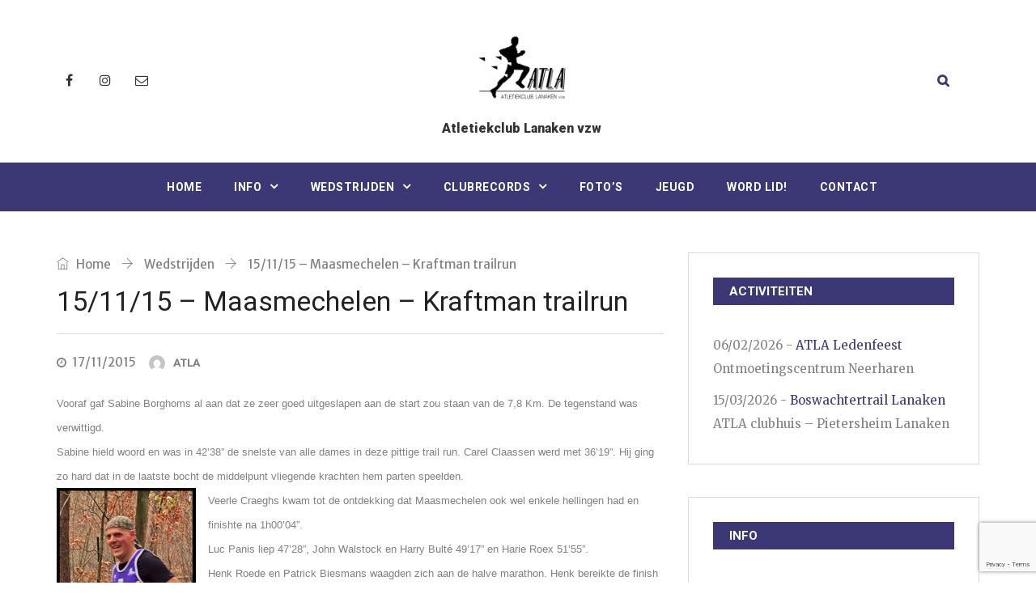

--- FILE ---
content_type: text/html; charset=UTF-8
request_url: https://atla.be/151115-maasmechelen-kraftman-trailrun/
body_size: 15426
content:
<!DOCTYPE html><html lang="nl-NL" prefix="og: http://ogp.me/ns# fb: http://ogp.me/ns/fb#" class="no-js no-svg"><head><meta charset="UTF-8"><meta name="viewport" content="width=device-width, initial-scale=1"><link rel="profile" href="http://gmpg.org/xfn/11"><title>15/11/15 &#8211; Maasmechelen &#8211; Kraftman trailrun &#8211; ATLA</title> <script>/* You can add more configuration options to webfontloader by previously defining the WebFontConfig with your options */
                            if ( typeof WebFontConfig === "undefined" ) {
                                WebFontConfig = new Object();
                            }
                            WebFontConfig['google'] = {families: ['Merriweather+Sans:400', 'Roboto:400,700,500,900', 'Merriweather:400&amp;subset=latin']};

                            (function() {
                                var wf = document.createElement( 'script' );
                                wf.src = 'https://ajax.googleapis.com/ajax/libs/webfont/1.5.3/webfont.js';
                                wf.type = 'text/javascript';
                                wf.async = 'true';
                                var s = document.getElementsByTagName( 'script' )[0];
                                s.parentNode.insertBefore( wf, s );
                            })();</script> <meta name='robots' content='max-image-preview:large' /><style>img:is([sizes="auto" i], [sizes^="auto," i]) { contain-intrinsic-size: 3000px 1500px }</style><link href='https://fonts.gstatic.com' crossorigin='anonymous' rel='preconnect' /><link rel="alternate" type="application/rss+xml" title="ATLA &raquo; feed" href="https://atla.be/feed/" /><link rel="alternate" type="application/rss+xml" title="ATLA &raquo; reacties feed" href="https://atla.be/comments/feed/" /><link rel="alternate" type="application/rss+xml" title="ATLA &raquo; 15/11/15 &#8211; Maasmechelen &#8211; Kraftman trailrun reacties feed" href="https://atla.be/151115-maasmechelen-kraftman-trailrun/feed/" /><meta property="og:title" content="15/11/15 &#8211; Maasmechelen &#8211; Kraftman trailrun"/><meta property="og:type" content="article"/><meta property="og:url" content="https://atla.be/151115-maasmechelen-kraftman-trailrun/"/><meta property="og:site_name" content="ATLA"/><meta property="og:description" content="<p>Vooraf gaf Sabine Borghoms al aan dat ze zeer goed uitgeslapen aan de start zou staan van de 7,8 Km. De tegenstand was verwittigd. Sabine hield woord en was in 42&#8217;38&#8221; de snelste van alle dames in deze pittige trail run. Carel Claassen werd met 36&#8217;19&#8221;. Hij ging zo hard dat in de laatste bocht</p> "/>		 <script src="//www.googletagmanager.com/gtag/js?id=G-EQ82MGPWPT"  data-cfasync="false" data-wpfc-render="false" type="text/javascript" async></script> <script data-cfasync="false" data-wpfc-render="false" type="text/javascript">var mi_version = '9.7.0';
				var mi_track_user = true;
				var mi_no_track_reason = '';
								var MonsterInsightsDefaultLocations = {"page_location":"https:\/\/atla.be\/151115-maasmechelen-kraftman-trailrun\/"};
								if ( typeof MonsterInsightsPrivacyGuardFilter === 'function' ) {
					var MonsterInsightsLocations = (typeof MonsterInsightsExcludeQuery === 'object') ? MonsterInsightsPrivacyGuardFilter( MonsterInsightsExcludeQuery ) : MonsterInsightsPrivacyGuardFilter( MonsterInsightsDefaultLocations );
				} else {
					var MonsterInsightsLocations = (typeof MonsterInsightsExcludeQuery === 'object') ? MonsterInsightsExcludeQuery : MonsterInsightsDefaultLocations;
				}

								var disableStrs = [
										'ga-disable-G-EQ82MGPWPT',
									];

				/* Function to detect opted out users */
				function __gtagTrackerIsOptedOut() {
					for (var index = 0; index < disableStrs.length; index++) {
						if (document.cookie.indexOf(disableStrs[index] + '=true') > -1) {
							return true;
						}
					}

					return false;
				}

				/* Disable tracking if the opt-out cookie exists. */
				if (__gtagTrackerIsOptedOut()) {
					for (var index = 0; index < disableStrs.length; index++) {
						window[disableStrs[index]] = true;
					}
				}

				/* Opt-out function */
				function __gtagTrackerOptout() {
					for (var index = 0; index < disableStrs.length; index++) {
						document.cookie = disableStrs[index] + '=true; expires=Thu, 31 Dec 2099 23:59:59 UTC; path=/';
						window[disableStrs[index]] = true;
					}
				}

				if ('undefined' === typeof gaOptout) {
					function gaOptout() {
						__gtagTrackerOptout();
					}
				}
								window.dataLayer = window.dataLayer || [];

				window.MonsterInsightsDualTracker = {
					helpers: {},
					trackers: {},
				};
				if (mi_track_user) {
					function __gtagDataLayer() {
						dataLayer.push(arguments);
					}

					function __gtagTracker(type, name, parameters) {
						if (!parameters) {
							parameters = {};
						}

						if (parameters.send_to) {
							__gtagDataLayer.apply(null, arguments);
							return;
						}

						if (type === 'event') {
														parameters.send_to = monsterinsights_frontend.v4_id;
							var hookName = name;
							if (typeof parameters['event_category'] !== 'undefined') {
								hookName = parameters['event_category'] + ':' + name;
							}

							if (typeof MonsterInsightsDualTracker.trackers[hookName] !== 'undefined') {
								MonsterInsightsDualTracker.trackers[hookName](parameters);
							} else {
								__gtagDataLayer('event', name, parameters);
							}
							
						} else {
							__gtagDataLayer.apply(null, arguments);
						}
					}

					__gtagTracker('js', new Date());
					__gtagTracker('set', {
						'developer_id.dZGIzZG': true,
											});
					if ( MonsterInsightsLocations.page_location ) {
						__gtagTracker('set', MonsterInsightsLocations);
					}
										__gtagTracker('config', 'G-EQ82MGPWPT', {"forceSSL":"true"} );
										window.gtag = __gtagTracker;										(function () {
						/* https://developers.google.com/analytics/devguides/collection/analyticsjs/ */
						/* ga and __gaTracker compatibility shim. */
						var noopfn = function () {
							return null;
						};
						var newtracker = function () {
							return new Tracker();
						};
						var Tracker = function () {
							return null;
						};
						var p = Tracker.prototype;
						p.get = noopfn;
						p.set = noopfn;
						p.send = function () {
							var args = Array.prototype.slice.call(arguments);
							args.unshift('send');
							__gaTracker.apply(null, args);
						};
						var __gaTracker = function () {
							var len = arguments.length;
							if (len === 0) {
								return;
							}
							var f = arguments[len - 1];
							if (typeof f !== 'object' || f === null || typeof f.hitCallback !== 'function') {
								if ('send' === arguments[0]) {
									var hitConverted, hitObject = false, action;
									if ('event' === arguments[1]) {
										if ('undefined' !== typeof arguments[3]) {
											hitObject = {
												'eventAction': arguments[3],
												'eventCategory': arguments[2],
												'eventLabel': arguments[4],
												'value': arguments[5] ? arguments[5] : 1,
											}
										}
									}
									if ('pageview' === arguments[1]) {
										if ('undefined' !== typeof arguments[2]) {
											hitObject = {
												'eventAction': 'page_view',
												'page_path': arguments[2],
											}
										}
									}
									if (typeof arguments[2] === 'object') {
										hitObject = arguments[2];
									}
									if (typeof arguments[5] === 'object') {
										Object.assign(hitObject, arguments[5]);
									}
									if ('undefined' !== typeof arguments[1].hitType) {
										hitObject = arguments[1];
										if ('pageview' === hitObject.hitType) {
											hitObject.eventAction = 'page_view';
										}
									}
									if (hitObject) {
										action = 'timing' === arguments[1].hitType ? 'timing_complete' : hitObject.eventAction;
										hitConverted = mapArgs(hitObject);
										__gtagTracker('event', action, hitConverted);
									}
								}
								return;
							}

							function mapArgs(args) {
								var arg, hit = {};
								var gaMap = {
									'eventCategory': 'event_category',
									'eventAction': 'event_action',
									'eventLabel': 'event_label',
									'eventValue': 'event_value',
									'nonInteraction': 'non_interaction',
									'timingCategory': 'event_category',
									'timingVar': 'name',
									'timingValue': 'value',
									'timingLabel': 'event_label',
									'page': 'page_path',
									'location': 'page_location',
									'title': 'page_title',
									'referrer' : 'page_referrer',
								};
								for (arg in args) {
																		if (!(!args.hasOwnProperty(arg) || !gaMap.hasOwnProperty(arg))) {
										hit[gaMap[arg]] = args[arg];
									} else {
										hit[arg] = args[arg];
									}
								}
								return hit;
							}

							try {
								f.hitCallback();
							} catch (ex) {
							}
						};
						__gaTracker.create = newtracker;
						__gaTracker.getByName = newtracker;
						__gaTracker.getAll = function () {
							return [];
						};
						__gaTracker.remove = noopfn;
						__gaTracker.loaded = true;
						window['__gaTracker'] = __gaTracker;
					})();
									} else {
										console.log("");
					(function () {
						function __gtagTracker() {
							return null;
						}

						window['__gtagTracker'] = __gtagTracker;
						window['gtag'] = __gtagTracker;
					})();
									}</script> <link rel='stylesheet' id='hugeit-lightbox-css-css' href='https://atla.be/wp-content/plugins/lightbox/css/frontend/lightbox.css?ver=6.8.3' type='text/css' media='all' /><link rel='stylesheet' id='wp-block-library-css' href='https://atla.be/wp-includes/css/dist/block-library/style.min.css?ver=6.8.3' type='text/css' media='all' /><style id='wp-block-library-theme-inline-css' type='text/css'>.wp-block-audio :where(figcaption){color:#555;font-size:13px;text-align:center}.is-dark-theme .wp-block-audio :where(figcaption){color:#ffffffa6}.wp-block-audio{margin:0 0 1em}.wp-block-code{border:1px solid #ccc;border-radius:4px;font-family:Menlo,Consolas,monaco,monospace;padding:.8em 1em}.wp-block-embed :where(figcaption){color:#555;font-size:13px;text-align:center}.is-dark-theme .wp-block-embed :where(figcaption){color:#ffffffa6}.wp-block-embed{margin:0 0 1em}.blocks-gallery-caption{color:#555;font-size:13px;text-align:center}.is-dark-theme .blocks-gallery-caption{color:#ffffffa6}:root :where(.wp-block-image figcaption){color:#555;font-size:13px;text-align:center}.is-dark-theme :root :where(.wp-block-image figcaption){color:#ffffffa6}.wp-block-image{margin:0 0 1em}.wp-block-pullquote{border-bottom:4px solid;border-top:4px solid;color:currentColor;margin-bottom:1.75em}.wp-block-pullquote cite,.wp-block-pullquote footer,.wp-block-pullquote__citation{color:currentColor;font-size:.8125em;font-style:normal;text-transform:uppercase}.wp-block-quote{border-left:.25em solid;margin:0 0 1.75em;padding-left:1em}.wp-block-quote cite,.wp-block-quote footer{color:currentColor;font-size:.8125em;font-style:normal;position:relative}.wp-block-quote:where(.has-text-align-right){border-left:none;border-right:.25em solid;padding-left:0;padding-right:1em}.wp-block-quote:where(.has-text-align-center){border:none;padding-left:0}.wp-block-quote.is-large,.wp-block-quote.is-style-large,.wp-block-quote:where(.is-style-plain){border:none}.wp-block-search .wp-block-search__label{font-weight:700}.wp-block-search__button{border:1px solid #ccc;padding:.375em .625em}:where(.wp-block-group.has-background){padding:1.25em 2.375em}.wp-block-separator.has-css-opacity{opacity:.4}.wp-block-separator{border:none;border-bottom:2px solid;margin-left:auto;margin-right:auto}.wp-block-separator.has-alpha-channel-opacity{opacity:1}.wp-block-separator:not(.is-style-wide):not(.is-style-dots){width:100px}.wp-block-separator.has-background:not(.is-style-dots){border-bottom:none;height:1px}.wp-block-separator.has-background:not(.is-style-wide):not(.is-style-dots){height:2px}.wp-block-table{margin:0 0 1em}.wp-block-table td,.wp-block-table th{word-break:normal}.wp-block-table :where(figcaption){color:#555;font-size:13px;text-align:center}.is-dark-theme .wp-block-table :where(figcaption){color:#ffffffa6}.wp-block-video :where(figcaption){color:#555;font-size:13px;text-align:center}.is-dark-theme .wp-block-video :where(figcaption){color:#ffffffa6}.wp-block-video{margin:0 0 1em}:root :where(.wp-block-template-part.has-background){margin-bottom:0;margin-top:0;padding:1.25em 2.375em}</style><style id='classic-theme-styles-inline-css' type='text/css'>/*! This file is auto-generated */
.wp-block-button__link{color:#fff;background-color:#32373c;border-radius:9999px;box-shadow:none;text-decoration:none;padding:calc(.667em + 2px) calc(1.333em + 2px);font-size:1.125em}.wp-block-file__button{background:#32373c;color:#fff;text-decoration:none}</style><style id='global-styles-inline-css' type='text/css'>:root{--wp--preset--aspect-ratio--square: 1;--wp--preset--aspect-ratio--4-3: 4/3;--wp--preset--aspect-ratio--3-4: 3/4;--wp--preset--aspect-ratio--3-2: 3/2;--wp--preset--aspect-ratio--2-3: 2/3;--wp--preset--aspect-ratio--16-9: 16/9;--wp--preset--aspect-ratio--9-16: 9/16;--wp--preset--color--black: #000000;--wp--preset--color--cyan-bluish-gray: #abb8c3;--wp--preset--color--white: #FFF;--wp--preset--color--pale-pink: #f78da7;--wp--preset--color--vivid-red: #cf2e2e;--wp--preset--color--luminous-vivid-orange: #ff6900;--wp--preset--color--luminous-vivid-amber: #fcb900;--wp--preset--color--light-green-cyan: #7bdcb5;--wp--preset--color--vivid-green-cyan: #00d084;--wp--preset--color--pale-cyan-blue: #8ed1fc;--wp--preset--color--vivid-cyan-blue: #0693e3;--wp--preset--color--vivid-purple: #9b51e0;--wp--preset--color--dark-gray: #111;--wp--preset--color--light-gray: #767676;--wp--preset--gradient--vivid-cyan-blue-to-vivid-purple: linear-gradient(135deg,rgba(6,147,227,1) 0%,rgb(155,81,224) 100%);--wp--preset--gradient--light-green-cyan-to-vivid-green-cyan: linear-gradient(135deg,rgb(122,220,180) 0%,rgb(0,208,130) 100%);--wp--preset--gradient--luminous-vivid-amber-to-luminous-vivid-orange: linear-gradient(135deg,rgba(252,185,0,1) 0%,rgba(255,105,0,1) 100%);--wp--preset--gradient--luminous-vivid-orange-to-vivid-red: linear-gradient(135deg,rgba(255,105,0,1) 0%,rgb(207,46,46) 100%);--wp--preset--gradient--very-light-gray-to-cyan-bluish-gray: linear-gradient(135deg,rgb(238,238,238) 0%,rgb(169,184,195) 100%);--wp--preset--gradient--cool-to-warm-spectrum: linear-gradient(135deg,rgb(74,234,220) 0%,rgb(151,120,209) 20%,rgb(207,42,186) 40%,rgb(238,44,130) 60%,rgb(251,105,98) 80%,rgb(254,248,76) 100%);--wp--preset--gradient--blush-light-purple: linear-gradient(135deg,rgb(255,206,236) 0%,rgb(152,150,240) 100%);--wp--preset--gradient--blush-bordeaux: linear-gradient(135deg,rgb(254,205,165) 0%,rgb(254,45,45) 50%,rgb(107,0,62) 100%);--wp--preset--gradient--luminous-dusk: linear-gradient(135deg,rgb(255,203,112) 0%,rgb(199,81,192) 50%,rgb(65,88,208) 100%);--wp--preset--gradient--pale-ocean: linear-gradient(135deg,rgb(255,245,203) 0%,rgb(182,227,212) 50%,rgb(51,167,181) 100%);--wp--preset--gradient--electric-grass: linear-gradient(135deg,rgb(202,248,128) 0%,rgb(113,206,126) 100%);--wp--preset--gradient--midnight: linear-gradient(135deg,rgb(2,3,129) 0%,rgb(40,116,252) 100%);--wp--preset--font-size--small: 13px;--wp--preset--font-size--medium: 20px;--wp--preset--font-size--large: 36px;--wp--preset--font-size--x-large: 42px;--wp--preset--spacing--20: 0.44rem;--wp--preset--spacing--30: 0.67rem;--wp--preset--spacing--40: 1rem;--wp--preset--spacing--50: 1.5rem;--wp--preset--spacing--60: 2.25rem;--wp--preset--spacing--70: 3.38rem;--wp--preset--spacing--80: 5.06rem;--wp--preset--shadow--natural: 6px 6px 9px rgba(0, 0, 0, 0.2);--wp--preset--shadow--deep: 12px 12px 50px rgba(0, 0, 0, 0.4);--wp--preset--shadow--sharp: 6px 6px 0px rgba(0, 0, 0, 0.2);--wp--preset--shadow--outlined: 6px 6px 0px -3px rgba(255, 255, 255, 1), 6px 6px rgba(0, 0, 0, 1);--wp--preset--shadow--crisp: 6px 6px 0px rgba(0, 0, 0, 1);}:where(.is-layout-flex){gap: 0.5em;}:where(.is-layout-grid){gap: 0.5em;}body .is-layout-flex{display: flex;}.is-layout-flex{flex-wrap: wrap;align-items: center;}.is-layout-flex > :is(*, div){margin: 0;}body .is-layout-grid{display: grid;}.is-layout-grid > :is(*, div){margin: 0;}:where(.wp-block-columns.is-layout-flex){gap: 2em;}:where(.wp-block-columns.is-layout-grid){gap: 2em;}:where(.wp-block-post-template.is-layout-flex){gap: 1.25em;}:where(.wp-block-post-template.is-layout-grid){gap: 1.25em;}.has-black-color{color: var(--wp--preset--color--black) !important;}.has-cyan-bluish-gray-color{color: var(--wp--preset--color--cyan-bluish-gray) !important;}.has-white-color{color: var(--wp--preset--color--white) !important;}.has-pale-pink-color{color: var(--wp--preset--color--pale-pink) !important;}.has-vivid-red-color{color: var(--wp--preset--color--vivid-red) !important;}.has-luminous-vivid-orange-color{color: var(--wp--preset--color--luminous-vivid-orange) !important;}.has-luminous-vivid-amber-color{color: var(--wp--preset--color--luminous-vivid-amber) !important;}.has-light-green-cyan-color{color: var(--wp--preset--color--light-green-cyan) !important;}.has-vivid-green-cyan-color{color: var(--wp--preset--color--vivid-green-cyan) !important;}.has-pale-cyan-blue-color{color: var(--wp--preset--color--pale-cyan-blue) !important;}.has-vivid-cyan-blue-color{color: var(--wp--preset--color--vivid-cyan-blue) !important;}.has-vivid-purple-color{color: var(--wp--preset--color--vivid-purple) !important;}.has-black-background-color{background-color: var(--wp--preset--color--black) !important;}.has-cyan-bluish-gray-background-color{background-color: var(--wp--preset--color--cyan-bluish-gray) !important;}.has-white-background-color{background-color: var(--wp--preset--color--white) !important;}.has-pale-pink-background-color{background-color: var(--wp--preset--color--pale-pink) !important;}.has-vivid-red-background-color{background-color: var(--wp--preset--color--vivid-red) !important;}.has-luminous-vivid-orange-background-color{background-color: var(--wp--preset--color--luminous-vivid-orange) !important;}.has-luminous-vivid-amber-background-color{background-color: var(--wp--preset--color--luminous-vivid-amber) !important;}.has-light-green-cyan-background-color{background-color: var(--wp--preset--color--light-green-cyan) !important;}.has-vivid-green-cyan-background-color{background-color: var(--wp--preset--color--vivid-green-cyan) !important;}.has-pale-cyan-blue-background-color{background-color: var(--wp--preset--color--pale-cyan-blue) !important;}.has-vivid-cyan-blue-background-color{background-color: var(--wp--preset--color--vivid-cyan-blue) !important;}.has-vivid-purple-background-color{background-color: var(--wp--preset--color--vivid-purple) !important;}.has-black-border-color{border-color: var(--wp--preset--color--black) !important;}.has-cyan-bluish-gray-border-color{border-color: var(--wp--preset--color--cyan-bluish-gray) !important;}.has-white-border-color{border-color: var(--wp--preset--color--white) !important;}.has-pale-pink-border-color{border-color: var(--wp--preset--color--pale-pink) !important;}.has-vivid-red-border-color{border-color: var(--wp--preset--color--vivid-red) !important;}.has-luminous-vivid-orange-border-color{border-color: var(--wp--preset--color--luminous-vivid-orange) !important;}.has-luminous-vivid-amber-border-color{border-color: var(--wp--preset--color--luminous-vivid-amber) !important;}.has-light-green-cyan-border-color{border-color: var(--wp--preset--color--light-green-cyan) !important;}.has-vivid-green-cyan-border-color{border-color: var(--wp--preset--color--vivid-green-cyan) !important;}.has-pale-cyan-blue-border-color{border-color: var(--wp--preset--color--pale-cyan-blue) !important;}.has-vivid-cyan-blue-border-color{border-color: var(--wp--preset--color--vivid-cyan-blue) !important;}.has-vivid-purple-border-color{border-color: var(--wp--preset--color--vivid-purple) !important;}.has-vivid-cyan-blue-to-vivid-purple-gradient-background{background: var(--wp--preset--gradient--vivid-cyan-blue-to-vivid-purple) !important;}.has-light-green-cyan-to-vivid-green-cyan-gradient-background{background: var(--wp--preset--gradient--light-green-cyan-to-vivid-green-cyan) !important;}.has-luminous-vivid-amber-to-luminous-vivid-orange-gradient-background{background: var(--wp--preset--gradient--luminous-vivid-amber-to-luminous-vivid-orange) !important;}.has-luminous-vivid-orange-to-vivid-red-gradient-background{background: var(--wp--preset--gradient--luminous-vivid-orange-to-vivid-red) !important;}.has-very-light-gray-to-cyan-bluish-gray-gradient-background{background: var(--wp--preset--gradient--very-light-gray-to-cyan-bluish-gray) !important;}.has-cool-to-warm-spectrum-gradient-background{background: var(--wp--preset--gradient--cool-to-warm-spectrum) !important;}.has-blush-light-purple-gradient-background{background: var(--wp--preset--gradient--blush-light-purple) !important;}.has-blush-bordeaux-gradient-background{background: var(--wp--preset--gradient--blush-bordeaux) !important;}.has-luminous-dusk-gradient-background{background: var(--wp--preset--gradient--luminous-dusk) !important;}.has-pale-ocean-gradient-background{background: var(--wp--preset--gradient--pale-ocean) !important;}.has-electric-grass-gradient-background{background: var(--wp--preset--gradient--electric-grass) !important;}.has-midnight-gradient-background{background: var(--wp--preset--gradient--midnight) !important;}.has-small-font-size{font-size: var(--wp--preset--font-size--small) !important;}.has-medium-font-size{font-size: var(--wp--preset--font-size--medium) !important;}.has-large-font-size{font-size: var(--wp--preset--font-size--large) !important;}.has-x-large-font-size{font-size: var(--wp--preset--font-size--x-large) !important;}
:where(.wp-block-post-template.is-layout-flex){gap: 1.25em;}:where(.wp-block-post-template.is-layout-grid){gap: 1.25em;}
:where(.wp-block-columns.is-layout-flex){gap: 2em;}:where(.wp-block-columns.is-layout-grid){gap: 2em;}
:root :where(.wp-block-pullquote){font-size: 1.5em;line-height: 1.6;}</style><link rel='stylesheet' id='contact-form-7-css' href='https://atla.be/wp-content/plugins/contact-form-7/includes/css/styles.css?ver=6.1.1' type='text/css' media='all' /><link rel='stylesheet' id='events-manager-css' href='https://atla.be/wp-content/plugins/events-manager/includes/css/events-manager.min.css?ver=7.1.2' type='text/css' media='all' /><link rel='stylesheet' id='independent-core-style-css' href='https://atla.be/wp-content/plugins/independent-core/assets/css/independent-core-custom.css?ver=1.0' type='text/css' media='all' /><link rel='stylesheet' id='rs-plugin-settings-css' href='https://atla.be/wp-content/plugins/revslider/public/assets/css/rs6.css?ver=6.2.23' type='text/css' media='all' /><style id='rs-plugin-settings-inline-css' type='text/css'>#rs-demo-id {}</style><link rel='stylesheet' id='toc-screen-css' href='https://atla.be/wp-content/plugins/table-of-contents-plus/screen.min.css?ver=2411.1' type='text/css' media='all' /><link rel='stylesheet' id='js_composer_front-css' href='https://atla.be/wp-content/plugins/js_composer/assets/css/js_composer.min.css?ver=6.2.0' type='text/css' media='all' /><link rel='stylesheet' id='independent-min-css' href='https://atla.be/wp-content/themes/independent/assets/css/theme.min.css?ver=1.0' type='text/css' media='all' /><link rel='stylesheet' id='independent-style-css' href='https://atla.be/wp-content/themes/independent/style.css?ver=1.0' type='text/css' media='all' /><link rel='stylesheet' id='independent-shortcode-css' href='https://atla.be/wp-content/themes/independent/assets/css/shortcode.css?ver=1.0' type='text/css' media='all' /><link rel='stylesheet' id='independent-news-styles-css' href='https://atla.be/wp-content/themes/independent/assets/css/news-styles.css?ver=1.0' type='text/css' media='all' /><link rel='stylesheet' id='independent-theme-style-css' href='https://atla.be/wp-content/uploads/independent/theme_1.css?ver=1.0' type='text/css' media='all' /><style id='independent-theme-style-inline-css' type='text/css'>/*
	 * Independent Theme Post Style
	 */</style><link rel='stylesheet' id='independent-child-theme-style-css' href='https://atla.be/wp-content/themes/independent-child/style.css' type='text/css' media='all' /> <script type="text/javascript" src="https://atla.be/wp-includes/js/jquery/jquery.min.js?ver=3.7.1" id="jquery-core-js"></script> <script type="text/javascript" src="https://atla.be/wp-includes/js/jquery/jquery-migrate.min.js?ver=3.4.1" id="jquery-migrate-js"></script> <script type="text/javascript" src="https://atla.be/wp-content/plugins/independent-core/assets/js/drag-drop.js?ver=6.8.3" id="independent-drag-drop-js"></script> <script type="text/javascript" src="https://atla.be/wp-content/plugins/lightbox/js/frontend/froogaloop2.min.js?ver=6.8.3" id="hugeit-froogaloop-js-js"></script> <script type="text/javascript" src="https://atla.be/wp-content/plugins/google-analytics-for-wordpress/assets/js/frontend-gtag.min.js?ver=9.7.0" id="monsterinsights-frontend-script-js" async="async" data-wp-strategy="async"></script> <script data-cfasync="false" data-wpfc-render="false" type="text/javascript" id='monsterinsights-frontend-script-js-extra'>var monsterinsights_frontend = {"js_events_tracking":"true","download_extensions":"pdf,doc,ppt,xls,zip,docx,pptx,xlsx","inbound_paths":"[]","home_url":"https:\/\/atla.be","hash_tracking":"false","v4_id":"G-EQ82MGPWPT"};</script> <script type="text/javascript" src="https://atla.be/wp-includes/js/jquery/ui/core.min.js?ver=1.13.3" id="jquery-ui-core-js"></script> <script type="text/javascript" src="https://atla.be/wp-includes/js/jquery/ui/mouse.min.js?ver=1.13.3" id="jquery-ui-mouse-js"></script> <script type="text/javascript" src="https://atla.be/wp-includes/js/jquery/ui/sortable.min.js?ver=1.13.3" id="jquery-ui-sortable-js"></script> <script type="text/javascript" src="https://atla.be/wp-includes/js/jquery/ui/datepicker.min.js?ver=1.13.3" id="jquery-ui-datepicker-js"></script> <script type="text/javascript" id="jquery-ui-datepicker-js-after">jQuery(function(jQuery){jQuery.datepicker.setDefaults({"closeText":"Sluiten","currentText":"Vandaag","monthNames":["januari","februari","maart","april","mei","juni","juli","augustus","september","oktober","november","december"],"monthNamesShort":["jan","feb","mrt","apr","mei","jun","jul","aug","sep","okt","nov","dec"],"nextText":"Volgende","prevText":"Vorige","dayNames":["zondag","maandag","dinsdag","woensdag","donderdag","vrijdag","zaterdag"],"dayNamesShort":["zo","ma","di","wo","do","vr","za"],"dayNamesMin":["Z","M","D","W","D","V","Z"],"dateFormat":"dd\/mm\/yy","firstDay":1,"isRTL":false});});</script> <script type="text/javascript" src="https://atla.be/wp-includes/js/jquery/ui/resizable.min.js?ver=1.13.3" id="jquery-ui-resizable-js"></script> <script type="text/javascript" src="https://atla.be/wp-includes/js/jquery/ui/draggable.min.js?ver=1.13.3" id="jquery-ui-draggable-js"></script> <script type="text/javascript" src="https://atla.be/wp-includes/js/jquery/ui/controlgroup.min.js?ver=1.13.3" id="jquery-ui-controlgroup-js"></script> <script type="text/javascript" src="https://atla.be/wp-includes/js/jquery/ui/checkboxradio.min.js?ver=1.13.3" id="jquery-ui-checkboxradio-js"></script> <script type="text/javascript" src="https://atla.be/wp-includes/js/jquery/ui/button.min.js?ver=1.13.3" id="jquery-ui-button-js"></script> <script type="text/javascript" src="https://atla.be/wp-includes/js/jquery/ui/dialog.min.js?ver=1.13.3" id="jquery-ui-dialog-js"></script> <script type="text/javascript" id="events-manager-js-extra">var EM = {"ajaxurl":"https:\/\/atla.be\/wp-admin\/admin-ajax.php","locationajaxurl":"https:\/\/atla.be\/wp-admin\/admin-ajax.php?action=locations_search","firstDay":"1","locale":"nl","dateFormat":"yy-mm-dd","ui_css":"https:\/\/atla.be\/wp-content\/plugins\/events-manager\/includes\/css\/jquery-ui\/build.min.css","show24hours":"1","is_ssl":"1","autocomplete_limit":"10","calendar":{"breakpoints":{"small":560,"medium":908,"large":false}},"phone":"","datepicker":{"format":"d\/m\/Y","locale":"nl"},"search":{"breakpoints":{"small":650,"medium":850,"full":false}},"url":"https:\/\/atla.be\/wp-content\/plugins\/events-manager","assets":{"input.em-uploader":{"js":{"em-uploader":{"url":"https:\/\/atla.be\/wp-content\/plugins\/events-manager\/includes\/js\/em-uploader.js?v=7.1.2","event":"em_uploader_ready"}}},".em-recurrence-sets, .em-timezone":{"js":{"luxon":{"url":"luxon\/luxon.js?v=7.1.2","event":"em_luxon_ready"}}},".em-booking-form, #em-booking-form, .em-booking-recurring, .em-event-booking-form":{"js":{"em-bookings":{"url":"https:\/\/atla.be\/wp-content\/plugins\/events-manager\/includes\/js\/bookingsform.js?v=7.1.2","event":"em_booking_form_js_loaded"}}},"#em-opt-archetypes":{"js":{"archetypes":"https:\/\/atla.be\/wp-content\/plugins\/events-manager\/includes\/js\/admin-archetype-editor.js?v=7.1.2","archetypes_ms":"https:\/\/atla.be\/wp-content\/plugins\/events-manager\/includes\/js\/admin-archetypes.js?v=7.1.2","qs":"qs\/qs.js?v=7.1.2"}}},"cached":"","txt_search":"Zoek","txt_searching":"Bezig met zoeken...","txt_loading":"Aan het laden..."};</script> <script type="text/javascript" src="https://atla.be/wp-content/plugins/events-manager/includes/js/events-manager.js?ver=7.1.2" id="events-manager-js"></script> <script type="text/javascript" src="https://atla.be/wp-content/plugins/events-manager/includes/external/flatpickr/l10n/nl.js?ver=7.1.2" id="em-flatpickr-localization-js"></script> <script type="text/javascript" src="https://atla.be/wp-content/plugins/revslider/public/assets/js/rbtools.min.js?ver=6.2.23" id="tp-tools-js"></script> <script type="text/javascript" src="https://atla.be/wp-content/plugins/revslider/public/assets/js/rs6.min.js?ver=6.2.23" id="revmin-js"></script> <!--[if lt IE 9]> <script type="text/javascript" src="https://atla.be/wp-content/themes/independent/assets/js/html5.js?ver=3.7.3" id="html5-js"></script> <![endif]--><link rel="https://api.w.org/" href="https://atla.be/wp-json/" /><link rel="alternate" title="JSON" type="application/json" href="https://atla.be/wp-json/wp/v2/posts/20110" /><link rel="EditURI" type="application/rsd+xml" title="RSD" href="https://atla.be/xmlrpc.php?rsd" /><meta name="generator" content="WordPress 6.8.3" /><link rel="canonical" href="https://atla.be/151115-maasmechelen-kraftman-trailrun/" /><link rel='shortlink' href='https://atla.be/?p=20110' /><link rel="alternate" title="oEmbed (JSON)" type="application/json+oembed" href="https://atla.be/wp-json/oembed/1.0/embed?url=https%3A%2F%2Fatla.be%2F151115-maasmechelen-kraftman-trailrun%2F" /><link rel="alternate" title="oEmbed (XML)" type="text/xml+oembed" href="https://atla.be/wp-json/oembed/1.0/embed?url=https%3A%2F%2Fatla.be%2F151115-maasmechelen-kraftman-trailrun%2F&#038;format=xml" /><meta name="generator" content="Powered by WPBakery Page Builder - drag and drop page builder for WordPress."/><meta name="generator" content="Powered by Slider Revolution 6.2.23 - responsive, Mobile-Friendly Slider Plugin for WordPress with comfortable drag and drop interface." /><link rel="icon" href="https://atla.be/wp-content/uploads/2020/02/cropped-ATLA-logo-vierkant-ronde-hoeken-32x32.png" sizes="32x32" /><link rel="icon" href="https://atla.be/wp-content/uploads/2020/02/cropped-ATLA-logo-vierkant-ronde-hoeken-192x192.png" sizes="192x192" /><link rel="apple-touch-icon" href="https://atla.be/wp-content/uploads/2020/02/cropped-ATLA-logo-vierkant-ronde-hoeken-180x180.png" /><meta name="msapplication-TileImage" content="https://atla.be/wp-content/uploads/2020/02/cropped-ATLA-logo-vierkant-ronde-hoeken-270x270.png" /> <script type="text/javascript">function setREVStartSize(e){
			//window.requestAnimationFrame(function() {				 
				window.RSIW = window.RSIW===undefined ? window.innerWidth : window.RSIW;	
				window.RSIH = window.RSIH===undefined ? window.innerHeight : window.RSIH;	
				try {								
					var pw = document.getElementById(e.c).parentNode.offsetWidth,
						newh;
					pw = pw===0 || isNaN(pw) ? window.RSIW : pw;
					e.tabw = e.tabw===undefined ? 0 : parseInt(e.tabw);
					e.thumbw = e.thumbw===undefined ? 0 : parseInt(e.thumbw);
					e.tabh = e.tabh===undefined ? 0 : parseInt(e.tabh);
					e.thumbh = e.thumbh===undefined ? 0 : parseInt(e.thumbh);
					e.tabhide = e.tabhide===undefined ? 0 : parseInt(e.tabhide);
					e.thumbhide = e.thumbhide===undefined ? 0 : parseInt(e.thumbhide);
					e.mh = e.mh===undefined || e.mh=="" || e.mh==="auto" ? 0 : parseInt(e.mh,0);		
					if(e.layout==="fullscreen" || e.l==="fullscreen") 						
						newh = Math.max(e.mh,window.RSIH);					
					else{					
						e.gw = Array.isArray(e.gw) ? e.gw : [e.gw];
						for (var i in e.rl) if (e.gw[i]===undefined || e.gw[i]===0) e.gw[i] = e.gw[i-1];					
						e.gh = e.el===undefined || e.el==="" || (Array.isArray(e.el) && e.el.length==0)? e.gh : e.el;
						e.gh = Array.isArray(e.gh) ? e.gh : [e.gh];
						for (var i in e.rl) if (e.gh[i]===undefined || e.gh[i]===0) e.gh[i] = e.gh[i-1];
											
						var nl = new Array(e.rl.length),
							ix = 0,						
							sl;					
						e.tabw = e.tabhide>=pw ? 0 : e.tabw;
						e.thumbw = e.thumbhide>=pw ? 0 : e.thumbw;
						e.tabh = e.tabhide>=pw ? 0 : e.tabh;
						e.thumbh = e.thumbhide>=pw ? 0 : e.thumbh;					
						for (var i in e.rl) nl[i] = e.rl[i]<window.RSIW ? 0 : e.rl[i];
						sl = nl[0];									
						for (var i in nl) if (sl>nl[i] && nl[i]>0) { sl = nl[i]; ix=i;}															
						var m = pw>(e.gw[ix]+e.tabw+e.thumbw) ? 1 : (pw-(e.tabw+e.thumbw)) / (e.gw[ix]);					
						newh =  (e.gh[ix] * m) + (e.tabh + e.thumbh);
					}				
					if(window.rs_init_css===undefined) window.rs_init_css = document.head.appendChild(document.createElement("style"));					
					document.getElementById(e.c).height = newh+"px";
					window.rs_init_css.innerHTML += "#"+e.c+"_wrapper { height: "+newh+"px }";				
				} catch(e){
					console.log("Failure at Presize of Slider:" + e)
				}					   
			//});
		  };</script> <noscript><style>.wpb_animate_when_almost_visible { opacity: 1; }</style></noscript></head><body class="wp-singular post-template-default single single-post postid-20110 single-format-standard wp-embed-responsive wp-theme-independent wp-child-theme-independent-child wpb-js-composer js-comp-ver-6.2.0 vc_responsive" data-scroll-time="" data-scroll-distance=""><div class="mobile-header"><div class="mobile-header-inner hidden-lg-up hidden-lg-land-up"><div class="custom-container clearfix"><ul class="mobile-header-items nav pull-left"><li class="nav-item"><div class="nav-item-inner"></div></li><li class="nav-item"><div class="nav-item-inner"> <a class="mobile-bar-toggle" href="#"><i class="fa fa-bars"></i></a></div></li></ul><ul class="mobile-header-items nav pull-center"><li class="nav-item"><div class="nav-item-inner"></div></li><li class="nav-item"><div class="nav-item-inner"><div class="mobile-logo"><a href="https://atla.be/" title="ATLA" ><img class="img-responsive" src="https://atla.be/wp-content/uploads/2020/03/Atla_logo.png" alt="ATLA" title="ATLA" /></a></div></div></li></ul><ul class="mobile-header-items nav pull-right"><li class="nav-item"><div class="nav-item-inner"></div></li><li class="nav-item"><div class="nav-item-inner"> <a class="full-search-toggle" href="#"><i class="fa fa-search"></i></a></div></li></ul></div></div></div><div class="mobile-bar animate-from-left"> <a class="mobile-bar-toggle close" href="#"></a><div class="mobile-bar-inner"><div class="container"><ul class="mobile-bar-items nav flex-column mobile-bar-top"><li class="nav-item"><div class="nav-item-inner"></div></li><li class="nav-item"><div class="nav-item-inner"><div class="mobile-logo"><a href="https://atla.be/" title="ATLA" ><img class="img-responsive" src="https://atla.be/wp-content/uploads/2020/03/Atla_logo.png" alt="ATLA" title="ATLA" /></a></div></div></li></ul><ul class="mobile-bar-items nav flex-column mobile-bar-middle"><li class="nav-item"><div class="nav-item-inner"></div></li><li class="nav-item"><div class="nav-item-inner"><div class="independent-mobile-main-menu"></div></div></li></ul><ul class="mobile-bar-items nav flex-column mobile-bar-bottom"><li class="nav-item"><div class="nav-item-inner"></div></li></ul></div></div></div><div class="full-search-wrapper"> <a class="full-search-toggle close" href="#"></a><form method="get" class="search-form" action="https://atla.be/"><div class="input-group"> <input type="text" class="form-control" name="s" value="" placeholder="Zoek naar..."> <span class="input-group-btn"> <button class="btn btn-secondary" type="submit"><i class="fa fa-search"></i></button> </span></div></form></div><div id="page" class="independent-wrapper"><header class="independent-header"><div class="header-inner hidden-md-down hidden-md-land-down"><div class="logobar clearfix"><div class="custom-container logobar-inner"><ul class="logobar-items nav pull-left"><li class="nav-item"><div class="nav-item-inner"></div></li><li class="nav-item"><div class="nav-item-inner"><ul class="nav social-icons  social-transparent social-black social-h-own social-bg-white social-hbg-white"><li class="nav-item"> <a href="https://www.facebook.com/atletiekclublanaken" class="nav-link social-fb" target="_blank"> <i class=" fa fa-facebook"></i> </a></li><li class="nav-item"> <a href="https://www.instagram.com/atla_jeugd/" class="nav-link social-instagram" target="_blank"> <i class=" fa fa-instagram"></i> </a></li><li class="nav-item"> <a href="mailto:info@atla.be" class="nav-link social-mailto" target="_blank"> <i class=" fa fa-envelope-o"></i> </a></li></ul></div></li></ul><ul class="logobar-items nav pull-center text-center"><li class="nav-item"><div class="nav-item-inner"></div></li><li class="nav-item"><div class="nav-item-inner"><div class="main-logo max-log-width" data-pagetitle="1"><a href="https://atla.be/" title="ATLA" ><img class="custom-logo img-responsive" src="https://atla.be/wp-content/uploads/2020/03/Atla_logo.png" alt="ATLA" title="ATLA" /></a><div class="site-desc" title="Atletiekclub Lanaken vzw" >Atletiekclub Lanaken vzw</div></div></div></li></ul><ul class="logobar-items nav pull-right"><li class="nav-item"><div class="nav-item-inner"></div></li><li class="nav-item"><div class="nav-item-inner"><div class="search-toggle-wrap"><div class="textbox-search-wrap"><form method="get" class="search-form" action="https://atla.be/"><div class="input-group"> <input type="text" name="s" class="form-control" value="" placeholder="Zoek naar..."></div></form></div> <a class="textbox-search-toggle" href="#"><i class="fa fa-search"></i></a></div></div></li><li class="nav-item"><div class="nav-item-inner"> <a class="secondary-space-toggle" href="#"><span></span><span></span><span></span></a></div></li></ul></div></div><div class="sticky-outer"><div class="sticky-head"><nav class="navbar clearfix"><div class="custom-container navbar-inner"><ul class="navbar-items nav pull-left"><li class="nav-item"><div class="nav-item-inner"></div></li></ul><ul class="navbar-items nav pull-center text-center"><li class="nav-item"><div class="nav-item-inner"></div></li><li class="nav-item"><div class="nav-item-inner"><ul id="independent-main-menu" class="nav independent-main-menu"><li id="menu-item-8306" class="menu-item menu-item-type-custom menu-item-object-custom menu-item-home nav-item menu-item-8306" ><a href="https://atla.be/" class="nav-link">Home</a></li><li id="menu-item-8341" class="menu-item menu-item-type-post_type menu-item-object-page menu-item-privacy-policy menu-item-has-children nav-item menu-item-8341 dropdown" ><a href="https://atla.be/info/" class="nav-link dropdown-toggle">Info</a><ul role="menu" class=" dropdown-menu"><li id="menu-item-8346" class="menu-item menu-item-type-post_type menu-item-object-page nav-item menu-item-8346" ><a href="https://atla.be/info/historiek/" class="nav-link">Historiek</a></li><li id="menu-item-8343" class="menu-item menu-item-type-post_type menu-item-object-page nav-item menu-item-8343" ><a href="https://atla.be/info/bestuur/" class="nav-link">Bestuur</a></li><li id="menu-item-8325" class="menu-item menu-item-type-post_type menu-item-object-page nav-item menu-item-8325" ><a href="https://atla.be/info/trainingsinfo/" class="nav-link">Trainingsinfo</a></li></ul></li><li id="menu-item-8316" class="menu-item menu-item-type-post_type menu-item-object-page menu-item-has-children nav-item menu-item-8316 dropdown" ><a href="https://atla.be/wedstrijden/" class="nav-link dropdown-toggle">Wedstrijden</a><ul role="menu" class=" dropdown-menu"><li id="menu-item-36133" class="menu-item menu-item-type-post_type menu-item-object-page nav-item menu-item-36133" ><a href="https://atla.be/wedstrijden/kalender/" class="nav-link">Kalender</a></li><li id="menu-item-36148" class="menu-item menu-item-type-post_type menu-item-object-page nav-item menu-item-36148" ><a href="https://atla.be/wedstrijden/uitslagen/" class="nav-link">Uitslagen</a></li><li id="menu-item-32691" class="menu-item menu-item-type-post_type menu-item-object-page nav-item menu-item-32691" ><a href="https://atla.be/wedstrijden/bonussysteem/" class="nav-link">Bonussysteem</a></li></ul></li><li id="menu-item-8326" class="menu-item menu-item-type-post_type menu-item-object-page menu-item-has-children nav-item menu-item-8326 dropdown" ><a href="https://atla.be/clubrecords/" class="nav-link dropdown-toggle">Clubrecords</a><ul role="menu" class=" dropdown-menu"><li id="menu-item-32681" class="menu-item menu-item-type-post_type menu-item-object-page nav-item menu-item-32681" ><a href="https://atla.be/clubrecords/outdoor-vrouwen/" class="nav-link">Outdoor vrouwen</a></li><li id="menu-item-32679" class="menu-item menu-item-type-post_type menu-item-object-page nav-item menu-item-32679" ><a href="https://atla.be/clubrecords/indoor-vrouwen/" class="nav-link">Indoor vrouwen</a></li><li id="menu-item-32680" class="menu-item menu-item-type-post_type menu-item-object-page nav-item menu-item-32680" ><a href="https://atla.be/clubrecords/outdoor-mannen/" class="nav-link">Outdoor mannen</a></li><li id="menu-item-32678" class="menu-item menu-item-type-post_type menu-item-object-page nav-item menu-item-32678" ><a href="https://atla.be/clubrecords/indoor-mannen/" class="nav-link">Indoor mannen</a></li></ul></li><li id="menu-item-8327" class="menu-item menu-item-type-post_type menu-item-object-page nav-item menu-item-8327" ><a href="https://atla.be/fotos/" class="nav-link">Foto’s</a></li><li id="menu-item-8340" class="menu-item menu-item-type-post_type menu-item-object-page nav-item menu-item-8340" ><a href="https://atla.be/jeugd/" class="nav-link">Jeugd</a></li><li id="menu-item-8352" class="menu-item menu-item-type-post_type menu-item-object-page nav-item menu-item-8352" ><a href="https://atla.be/word-lid/" class="nav-link">Word lid!</a></li><li id="menu-item-8355" class="menu-item menu-item-type-post_type menu-item-object-page nav-item menu-item-8355" ><a href="https://atla.be/contact/" class="nav-link">Contact</a></li></ul></div></li></ul><ul class="navbar-items nav pull-right"><li class="nav-item"><div class="nav-item-inner"></div></li></ul></div></nav></div></div></div></header><div class="independent-content-wrapper"><div class="independent-content independent-single-post"><div class="independent-content-inner"><div class="container"><div class="row"><div class="col-md-8"><div id="primary" class="content-area"><main id="main" class="site-main single-post-template"><article id="post-20110" class="post-20110 post type-post status-publish format-standard hentry category-wedstrijden"><div class="article-inner post-items"><div id="breadcrumb" class="breadcrumb"><a href="https://atla.be/"><span class="ti-home"></span> Home</a> <span class="ti-arrow-right"></span> <a href="https://atla.be/category/wedstrijden/">Wedstrijden</a> <span class="ti-arrow-right"></span> <span class="current">15/11/15 &#8211; Maasmechelen &#8211; Kraftman trailrun</span></div><header class="entry-header"><h1 class="entry-title">15/11/15 &#8211; Maasmechelen &#8211; Kraftman trailrun</h1></header><div class="entry-meta top-meta clearfix"><div class="post-meta pull-left"><ul class="nav"><li class="nav-item"><div class="post-date"><a href="https://atla.be/2015/11/17/" ><span class="before-icon fa fa-clock-o"></span>17/11/2015</a></div></li><li class="nav-item"><div class="post-author"><a href="https://atla.be/author/atla/"><span class="author-img"><img alt='' src='https://secure.gravatar.com/avatar/80332dce4708091a5830912c7008254bda4d7c1978d7affaa73e3af205d265d5?s=30&#038;d=mm&#038;r=g' srcset='https://secure.gravatar.com/avatar/80332dce4708091a5830912c7008254bda4d7c1978d7affaa73e3af205d265d5?s=60&#038;d=mm&#038;r=g 2x' class='avatar avatar-30 photo' height='30' width='30' decoding='async'/></span><span class="author-name">ATLA</span></a></div></li></ul></div><div class="post-meta pull-right"><ul class="nav"></ul></div></div><div class="entry-content"><p><span style="font-family: trebuchet ms,geneva,sans-serif; font-size: 10pt;">Vooraf gaf Sabine Borghoms al aan dat ze zeer goed uitgeslapen aan de start zou staan van de 7,8 Km. De tegenstand was verwittigd.</span><br /> <span style="font-family: trebuchet ms,geneva,sans-serif; font-size: 10pt;">Sabine hield woord en was in 42&#8217;38&#8221; de snelste van alle dames in deze pittige trail run. Carel Claassen werd met 36&#8217;19&#8221;. Hij ging zo hard dat in de laatste bocht de middelpunt vliegende krachten hem parten speelden.</span><br /> <span style="font-family: trebuchet ms,geneva,sans-serif; font-size: 10pt;"><span style="font-family: trebuchet ms,geneva,sans-serif; font-size: 10pt;"><a href="https://atla.be/wp-content/uploads/2015/11/15_11_15_Maasmechelen_Kraftmantrail_002.jpg"><img fetchpriority="high" decoding="async" class="alignleft size-medium wp-image-20112" src="https://atla.be/wp-content/uploads/2015/11/15_11_15_Maasmechelen_Kraftmantrail_002-172x300.jpg" alt="15_11_15_Maasmechelen_Kraftmantrail_002" width="172" height="300" srcset="https://atla.be/wp-content/uploads/2015/11/15_11_15_Maasmechelen_Kraftmantrail_002-172x300.jpg 172w, https://atla.be/wp-content/uploads/2015/11/15_11_15_Maasmechelen_Kraftmantrail_002.jpg 433w" sizes="(max-width: 172px) 100vw, 172px" /></a></span>Veerle Craeghs kwam tot de ontdekking dat Maasmechelen ook wel enkele hellingen had en finishte na 1h00&#8217;04&#8221;.</span><br /> <span style="font-family: trebuchet ms,geneva,sans-serif; font-size: 10pt;">Luc Panis liep 47&#8217;28&#8221;, John Walstock en Harry Bulté 49&#8217;17&#8221; en Harie Roex 51&#8217;55&#8221;.</span><br /> <span style="font-family: trebuchet ms,geneva,sans-serif; font-size: 10pt;">Henk Roede en Patrick Biesmans waagden zich aan de halve marathon. Henk bereikte de finish na 2h08&#8217;26&#8221;, Patrick na 2h14&#8217;28&#8221;.</span><br /> <span style="font-family: trebuchet ms,geneva,sans-serif; font-size: 10pt;">Aan de start van de volledige marathon stonden 3 ATLAnders. Bart Winkel finishte na 4h24&#8217;30&#8221;, Els Aelbers en Ghislain Dops bleven samen en finishten in 5h36&#8217;32&#8221;.</span></p></div><footer class="entry-footer"><div class="entry-meta bottom-meta clearfix"><div class="post-meta pull-left"><ul class="nav"><li class="nav-item"><div class="post-comment"><a href="https://atla.be/151115-maasmechelen-kraftman-trailrun/#respond" rel="bookmark" class="comments-count"><span class="before-icon fa fa-comments-o"></span>0</a></div></li><li class="nav-item"><div class="post-category"><a href="https://atla.be/category/wedstrijden/">Wedstrijden</a></div></li></ul></div><div class="post-meta pull-right"><ul class="nav"></ul></div></div></footer></div></article></main><div class="related-articles-wrap"><div class="related-title-wrap"><h4 class="related-title">Gerelateerde berichten</h4></div><div class="independent-block independent-block-7  independent-block-css-1 animate-news-fade-in-left" data-id="independent_block_id_1"><input type="hidden" class="news-block-options" id="independent_block_id_1" /><input type="hidden" class="news-block-css-options" data-options="{&quot;block_style&quot;:&quot;.independent-block-css-1 .independent-block-title span { font-size: 17px; }.independent-block-css-1 .independent-block-title span { text-transform: capitalize; }&quot;}" /><div class="independent-content"><div class="news-slide-loader"><img src="https://atla.be/wp-content/themes/independent/assets/images/news-loader.gif" alt="Loader.." /></div><div class="independent-slider tab-pane" id="independent-tab-all-1" data-len="1312"><div class="independent-news active"><div class="row"><div class="col-md-4"><div class="post post-grid independent-block-post  clearfix"><div class="post-title-wrapper"><h6 class="post-title"><a href="https://atla.be/10-01-26-sittard-nl-indoor/" rel="bookmark">10/01/26 &#8211; Sittard (NL) &#8211; Indoor</a></h6></div></div></div><div class="col-md-4"><div class="post post-grid independent-block-post  clearfix"><div class="post-title-wrapper"><h6 class="post-title"><a href="https://atla.be/10-01-26-hoboken-indoor/" rel="bookmark">10/01/26 &#8211; Hoboken &#8211; Indoor</a></h6></div></div></div><div class="col-md-4"><div class="post post-grid independent-block-post  clearfix"><div class="post-title-wrapper"><h6 class="post-title"><a href="https://atla.be/10-01-26-gent-indoor/" rel="bookmark">10/01/26 &#8211; Gent &#8211; Indoor</a></h6></div></div></div></div></div></div></div><div class="independent-slider-nav type-default"><ul class="slide-nav list-inline text-left"><li><a href="#" class="independent-slider-previous disabled"><i class="fa fa-angle-left"></i></a></li><li><a href="#" class="independent-slider-next"><i class="fa fa-angle-right"></i></a></li></ul></div></div></div><div class="post-comments-wrapper clearfix"><div class="wp-comments-wrapper"><div class="post-comments" id="comments"><div class="post-box"><h4 class="post-box-title"></h4></div><ul class='comments'></ul><div id='comments_pagination'></div><div id="respond" class="comment-respond"><h4 id="reply-title" class="comment-reply-title">Plaats een reactie</h4><form action="https://atla.be/wp-comments-post.php" method="post" id="commentform" class="comment-form"><p class="comment-notes">Uw e-mailadres wordt niet gepubliceerd.*</p><div class="row"><div class="comment-form-comment col-md-12"><textarea placeholder="Reactie" class="form-control" id="comment" name="comment" cols="45" rows="8" aria-required="true"></textarea></div></div><div class="row"><div class="comment-form-author col-md-6"><input id="author" class="form-control" placeholder="Naam *"  name="author" type="text" value="" size="30" aria-required='true' /></div><div class="comment-form-email col-md-6"><input class="form-control" id="email" placeholder="E-mail *" name="email" type="text" value="" size="30" aria-required='true' /></div></div><div class="row"><div class="comment-form-url col-md-12"><input class="form-control" id="url" name="url" placeholder="Website URL (niet verplicht) *" type="text" value="" size="30" /></div></div><p class="form-submit"><input name="submit" type="submit" id="submit" class="submit btn btn-default" value="Plaats reactie" /> <input type='hidden' name='comment_post_ID' value='20110' id='comment_post_ID' /> <input type='hidden' name='comment_parent' id='comment_parent' value='0' /></p><p style="display: none;"><input type="hidden" id="akismet_comment_nonce" name="akismet_comment_nonce" value="397074a856" /></p><p style="display: none !important;" class="akismet-fields-container" data-prefix="ak_"><label>&#916;<textarea name="ak_hp_textarea" cols="45" rows="8" maxlength="100"></textarea></label><input type="hidden" id="ak_js_1" name="ak_js" value="142"/><script>document.getElementById( "ak_js_1" ).setAttribute( "value", ( new Date() ).getTime() );</script></p></form></div><p class="akismet_comment_form_privacy_notice">Deze site gebruikt Akismet om spam te verminderen. <a href="https://akismet.com/privacy/" target="_blank" rel="nofollow noopener">Bekijk hoe je reactie gegevens worden verwerkt</a>.</p></div></div></div></div></div><div class="col-md-4"><aside class="widget-area right-widget-area independent-sticky-obj"><section id="em_widget-2" class="widget widget_em_widget"><h3 class="widget-title">Activiteiten</h3><div class="em em-list-widget em-events-widget"><ul><li>06/02/2026 - <a href="https://atla.be/activiteiten/atla-ledenfeest-8/">ATLA Ledenfeest</a> <br /> Ontmoetingscentrum Neerharen</li><li>15/03/2026 - <a href="https://atla.be/activiteiten/boswachtertrail-lanaken/">Boswachtertrail Lanaken</a> <br /> ATLA clubhuis &#8211; Pietersheim Lanaken</li></ul></div></section><section id="text-17" class="widget widget_text"><h3 class="widget-title">Info</h3><div class="textwidget"><ul><li>Heb je iets te melden, contacteer ons dan via mail: <a href="https://atla.be/contact/webmaster/" rel="noopener">webmasters Aron &amp; Kurt</a> of <a href="mailto:info@atla.be">info@atla.be</a> (ledenbeheer secretaris Patrick)</li><li><a href="http://atla.be/info">Meer informatie over onze club</a></li><li><a href="https://atla.be/wp-content/uploads/2023/02/Vertrouwenspersoon-ATLA.pdf" target="_blank" rel="noopener">Vertrouwenspersoon</a></li></ul></div></section><section id="text-20" class="widget widget_text"><h3 class="widget-title">Nieuwsbrief</h3><div class="textwidget"><ul><li style="list-style-type: none;"><ul><li><a href="https://atla.be/wp-content/uploads/2025/12/NIEUWSBRIEF-DECEMBER-2025.pdf" target="_blank" rel="noopener">Nieuwsbrief december 2025</a></li><li><a href="https://atla.be/wp-content/uploads/2025/10/NIEUWSBRIEF-NOVEMBER-2025.pdf" target="_blank" rel="noopener">Nieuwsbrief november 2025</a></li></ul></li></ul></div></section><section id="text-2" class="widget widget_text"><h3 class="widget-title">Met dank aan:</h3><div class="textwidget"><p><a target="blank" href="https://www.marcel-caenen.be"><img style="width: 400px;"  width="400" src="https://atla.be/wp-content/uploads/2022/06/Caenen-Q.png" alt="" /></a></p> &nbsp;<p><a target="blank" href="https://www.essers.com/"
><img height="32" width="208" src="https://atla.be/wp-content/uploads/2014/01/Logo_Essers.jpg" alt="" /> </a></p> &nbsp;<p><a target="blank" href="https://www.gijbels.be//"><img src="https://atla.be/wp-content/uploads/2015/06/unnamed.jpg" alt="" /></a></p> &nbsp;<p><a target="blank" href="https://www.jossurinx.be/"><img src="https://atla.be/wp-content/uploads/2020/11/LogoJos-Surinx-e1605726108906-1.jpg" alt="" /></a></p> &nbsp;<p><a target="blank" href="https://www.intersportlanaken.be/"><img src="https://atla.be/wp-content/uploads/2008/07/intersport.png" alt="" /></a></p> &nbsp;<p><a href="https://www.amosport.be/" target="_blank"><img src="https://atla.be/wp-content/uploads/amosport_bvba_12(1).png" style="width: 203px; height: 43px;" alt="" /></a></p> &nbsp;<p><a href="https://www.aa-drink.com/" target="_blank"><img src="https://atla.be/wp-content/uploads/2020/08/aa-logo_borduren.jpg" style="width: 200px; height: 100px;" alt="" /></a></p> &nbsp;<p><a href="https://www.facebook.com/fitnesslanaken/" target="_blank"><img src="https://atla.be/wp-content/uploads/2018/08/FitnessTraffic-1.jpg" style="width: 200px; height: 100px;" alt="" /></a></p> &nbsp;<p><a href="https://www.lanaken.be/uitpas" target="_blank"><img src="https://atla.be/wp-content/uploads/2020/11/uitpasmaasland.png" style="width: 200px; height: 100px;" alt="" /></a></p></div></section><section id="text-14" class="widget widget_text"><h3 class="widget-title">Links</h3><div class="textwidget"><ul><li> <a href="https://maasrun.be" target="_blank"> Maasrun </a></li><li> <a href="http://pclimburgatletiek.be" target="_blank"> Provinciaal Comité Limburg </a></li><li> <a href="https://www.strava.com/clubs/atla" target="_blank">Strava-club ATLA </a></li><li> <a href="https://atletiek.be" target="_blank"> Vlaamse Atletiekliga </a></li></ul></div></section></aside></div></div></div></div></div></div><footer class="site-footer"><div class="footer-top-wrap"><div class="container-fluid"><div class="row"></div></div></div><div class="footer-bottom"><div class="footer-bottom-inner container"><div class="row"><div class="col-md-12"><ul class="footer-bottom-items nav pull-left"><li class="nav-item"><div class="nav-item-inner"></div></li></ul><ul class="footer-bottom-items nav pull-center"><li class="nav-item"><div class="nav-item-inner"></div></li><li class="nav-item"><div class="nav-item-inner"> Copyright Atletiekclub Lanaken</div></li></ul><ul class="footer-bottom-items nav pull-right"><li class="nav-item"><div class="nav-item-inner"></div></li></ul></div></div></div></div> <a href="#" class="back-to-top" id="back-to-top"><i class="fa fa-angle-up"></i></a></footer></div> <script type="speculationrules">{"prefetch":[{"source":"document","where":{"and":[{"href_matches":"\/*"},{"not":{"href_matches":["\/wp-*.php","\/wp-admin\/*","\/wp-content\/uploads\/*","\/wp-content\/*","\/wp-content\/plugins\/*","\/wp-content\/themes\/independent-child\/*","\/wp-content\/themes\/independent\/*","\/*\\?(.+)"]}},{"not":{"selector_matches":"a[rel~=\"nofollow\"]"}},{"not":{"selector_matches":".no-prefetch, .no-prefetch a"}}]},"eagerness":"conservative"}]}</script> <script type="text/javascript">(function() {
				let targetObjectName = 'EM';
				if ( typeof window[targetObjectName] === 'object' && window[targetObjectName] !== null ) {
					Object.assign( window[targetObjectName], []);
				} else {
					console.warn( 'Could not merge extra data: window.' + targetObjectName + ' not found or not an object.' );
				}
			})();</script> <script type="text/javascript" src="https://atla.be/wp-content/plugins/lightbox/js/frontend/mousewheel.min.js?ver=1.0" id="mousewheel-min-js-js"></script> <script type="text/javascript" id="hugeit-lightbox-js-js-extra">var hugeit_resp_lightbox_obj = {"hugeit_lightbox_lightboxView":"view1","hugeit_lightbox_speed_new":"600","hugeit_lightbox_overlayClose_new":"true","hugeit_lightbox_loop_new":"true","hugeit_lightbox_fullwidth_effect":"false","hugeit_lightbox_thumbs":"false","hugeit_lightbox_showTitle":"true","hugeit_lightbox_showDesc":"false","hugeit_lightbox_showBorder":"false","hugeit_lightbox_imageframe":"frame_0","hugeit_lightbox_fullscreen_effect":"false","hugeit_lightbox_rightclick_protection":"false","hugeit_lightbox_arrows_hover_effect":"0","lightbox_open_close_effect":"0","hugeit_lightbox_view_info":"false"};
var hugeit_gen_resp_lightbox_obj = {"hugeit_lightbox_slideAnimationType":"effect_1","hugeit_lightbox_overlayDuration":"150","hugeit_lightbox_escKey_new":"false","hugeit_lightbox_keyPress_new":"false","hugeit_lightbox_arrows":"true","hugeit_lightbox_mouseWheel":"false","hugeit_lightbox_download":"false","hugeit_lightbox_showCounter":"false","hugeit_lightbox_nextHtml":"","hugeit_lightbox_prevHtml":"","hugeit_lightbox_sequence_info":"image","hugeit_lightbox_sequenceInfo":"of","hugeit_lightbox_width_new":"100","hugeit_lightbox_height_new":"100","hugeit_lightbox_videoMaxWidth":"790","hugeit_lightbox_slideshow_new":"false","hugeit_lightbox_slideshow_auto_new":"false","hugeit_lightbox_slideshow_speed_new":"2500","hugeit_lightbox_slideshow_start_new":"","hugeit_lightbox_slideshow_stop_new":"","hugeit_lightbox_watermark":"false","hugeit_lightbox_socialSharing":"false","hugeit_lightbox_facebookButton":"false","hugeit_lightbox_twitterButton":"false","hugeit_lightbox_googleplusButton":"false","hugeit_lightbox_pinterestButton":"false","hugeit_lightbox_linkedinButton":"false","hugeit_lightbox_tumblrButton":"false","hugeit_lightbox_redditButton":"false","hugeit_lightbox_bufferButton":"false","hugeit_lightbox_diggButton":"false","hugeit_lightbox_vkButton":"false","hugeit_lightbox_yummlyButton":"false","hugeit_lightbox_watermark_text":"WaterMark","hugeit_lightbox_watermark_textColor":"ffffff","hugeit_lightbox_watermark_textFontSize":"30","hugeit_lightbox_watermark_containerBackground":"000000","hugeit_lightbox_watermark_containerOpacity":"90","hugeit_lightbox_watermark_containerWidth":"300","hugeit_lightbox_watermark_position_new":"9","hugeit_lightbox_watermark_opacity":"70","hugeit_lightbox_watermark_margin":"10","hugeit_lightbox_watermark_img_src_new":"https:\/\/atla.be\/wp-content\/plugins\/lightbox\/images\/No-image-found.jpg","hugeit_lightbox_watermark_container_bg_color":"rgba(0,0,0,0.9)"};
var hugeit_resp_lightbox_plugins_url = "https:\/\/atla.be\/wp-content\/plugins\/lightbox\/images\/image_frames\/";</script> <script type="text/javascript" src="https://atla.be/wp-content/plugins/lightbox/js/frontend/lightbox.js?ver=1.0" id="hugeit-lightbox-js-js"></script> <script type="text/javascript" id="hugeit-custom-js-js-extra">var lightbox_type = "new_type";
var ajaxUrl = "https:\/\/atla.be\/wp-admin\/admin-ajax.php";</script> <script type="text/javascript" src="https://atla.be/wp-content/plugins/lightbox/js/frontend/custom.js?ver=1.0" id="hugeit-custom-js-js"></script> <script type="text/javascript" src="https://atla.be/wp-includes/js/dist/hooks.min.js?ver=4d63a3d491d11ffd8ac6" id="wp-hooks-js"></script> <script type="text/javascript" src="https://atla.be/wp-includes/js/dist/i18n.min.js?ver=5e580eb46a90c2b997e6" id="wp-i18n-js"></script> <script type="text/javascript" id="wp-i18n-js-after">wp.i18n.setLocaleData( { 'text direction\u0004ltr': [ 'ltr' ] } );</script> <script type="text/javascript" src="https://atla.be/wp-content/plugins/contact-form-7/includes/swv/js/index.js?ver=6.1.1" id="swv-js"></script> <script type="text/javascript" id="contact-form-7-js-translations">( function( domain, translations ) {
	var localeData = translations.locale_data[ domain ] || translations.locale_data.messages;
	localeData[""].domain = domain;
	wp.i18n.setLocaleData( localeData, domain );
} )( "contact-form-7", {"translation-revision-date":"2025-08-10 14:21:22+0000","generator":"GlotPress\/4.0.1","domain":"messages","locale_data":{"messages":{"":{"domain":"messages","plural-forms":"nplurals=2; plural=n != 1;","lang":"nl"},"This contact form is placed in the wrong place.":["Dit contactformulier staat op de verkeerde plek."],"Error:":["Fout:"]}},"comment":{"reference":"includes\/js\/index.js"}} );</script> <script type="text/javascript" id="contact-form-7-js-before">var wpcf7 = {
    "api": {
        "root": "https:\/\/atla.be\/wp-json\/",
        "namespace": "contact-form-7\/v1"
    }
};</script> <script type="text/javascript" src="https://atla.be/wp-content/plugins/contact-form-7/includes/js/index.js?ver=6.1.1" id="contact-form-7-js"></script> <script type="text/javascript" src="https://atla.be/wp-content/plugins/independent-core/assets/js/endlessRiver.min.js?ver=1.0" id="endlessRiver-js"></script> <script type="text/javascript" id="independent-register-custom-js-extra">var ajax_var = {"loadingmessage":"Sending user info, please wait...","valid_email":"Please enter valid email!","valid_login":"Please enter valid username\/password!","req_reg":"Please enter required fields values for registration!"};</script> <script type="text/javascript" src="https://atla.be/wp-content/plugins/independent-member/assets/js/register-custom.js?ver=1.0" id="independent-register-custom-js"></script> <script type="text/javascript" src="https://atla.be/wp-content/plugins/table-of-contents-plus/front.min.js?ver=2411.1" id="toc-front-js"></script> <script type="text/javascript" src="https://atla.be/wp-content/plugins/js_composer/assets/js/dist/js_composer_front.min.js?ver=6.2.0" id="wpb_composer_front_js-js"></script> <script type="text/javascript" src="https://atla.be/wp-content/themes/independent/assets/js/popper.min.js?ver=1.0" id="popper-js"></script> <script type="text/javascript" src="https://atla.be/wp-content/themes/independent/assets/js/bootstrap.min.js?ver=4.1.1" id="bootstrap-js"></script> <script type="text/javascript" src="https://atla.be/wp-content/themes/independent/assets/js/smart-resize.min.js?ver=1.0" id="smart-resize-js"></script> <script type="text/javascript" src="https://atla.be/wp-content/themes/independent/assets/js/owl.carousel.min.js?ver=2.2.1" id="owl-carousel-js"></script> <script type="text/javascript" src="https://atla.be/wp-content/plugins/js_composer/assets/lib/bower/isotope/dist/isotope.pkgd.min.js?ver=6.2.0" id="isotope-js"></script> <script type="text/javascript" src="https://atla.be/wp-content/themes/independent/assets/js/infinite-scroll.pkgd.min.js?ver=2.0" id="infinite-scroll-js"></script> <script type="text/javascript" src="https://atla.be/wp-includes/js/imagesloaded.min.js?ver=5.0.0" id="imagesloaded-js"></script> <script type="text/javascript" src="https://atla.be/wp-content/themes/independent/assets/js/jquery.stellar.min.js?ver=0.6.2" id="jquery-stellar-js"></script> <script type="text/javascript" src="https://atla.be/wp-content/themes/independent/assets/js/sticky-kit.min.js?ver=1.1.3" id="sticky-kit-js"></script> <script type="text/javascript" src="https://atla.be/wp-content/themes/independent/assets/js/jquery.mb.YTPlayer.min.js?ver=1.0" id="jquery-mb-YTPlayer-js"></script> <script type="text/javascript" src="https://atla.be/wp-content/themes/independent/assets/js/jquery.magnific.popup.min.js?ver=1.1.0" id="jquery-magnific-js"></script> <script type="text/javascript" src="https://atla.be/wp-content/themes/independent/assets/js/jquery.easy.ticker.min.js?ver=2.0" id="jquery-easy-ticker-js"></script> <script type="text/javascript" src="https://atla.be/wp-content/themes/independent/assets/js/jquery.easing.min.js?ver=1.0" id="jquery-easing-js"></script> <script type="text/javascript" src="https://atla.be/wp-content/themes/independent/assets/js/jquery.countdown.min.js?ver=2.2.0" id="jquery-countdown-js"></script> <script type="text/javascript" src="https://atla.be/wp-content/themes/independent/assets/js/jquery.circle.progress.min.js?ver=1.0" id="jquery-circle-progress-js"></script> <script type="text/javascript" src="https://atla.be/wp-content/themes/independent/assets/js/jquery.appear.min.js?ver=1.0" id="jquery-appear-js"></script> <script type="text/javascript" src="https://atla.be/wp-content/themes/independent/assets/js/smoothscroll.min.js?ver=1.20.2" id="smoothscroll-js"></script> <script type="text/javascript" src="https://atla.be/wp-content/themes/independent/assets/js/zozo-cookies.js?ver=1.0" id="zozo-cookies-js"></script> <script type="text/javascript" id="independent-theme-js-extra">var independent_ajax_var = {"admin_ajax_url":"https:\/\/atla.be\/wp-admin\/admin-ajax.php","like_nonce":"a33aea2915","fav_nonce":"7541f7f3e5","infinite_loader":"https:\/\/atla.be\/wp-content\/themes\/independent\/assets\/images\/infinite-loder.gif","load_posts":"Volgende set berichten aan het laden.","no_posts":"No more posts to load.","cmt_nonce":"e649ddfdb4","mc_nounce":"2f56897b3f","wait":"Wacht..","must_fill":"Must Fill Required Details.","valid_email":"Please enter valid email!","cart_update_pbm":"Cart Update Problem.","news_problem":"News Retrieve Problem.","redirecturl":"https:\/\/atla.be\/","loadingmessage":"Sending user info, please wait...","valid_login":"Please enter valid username\/password!","req_reg":"Please enter required fields values for registration!","lazy_opt":"0","google_stat":"1"};</script> <script type="text/javascript" src="https://atla.be/wp-content/themes/independent/assets/js/theme.js?ver=1.0" id="independent-theme-js"></script> <script type="text/javascript" id="independent-block-js-extra">var independent_block_var = {"independent_block_params":{"independent_block_id_1":{"action":"independent-ajax-slide","nonce":"3f3e230312","filter_name":"cat","filter_values":"5","ppp":"3","paged":1,"meta":"","orderby":"","order":"DESC","date":"","post_not":"20110","post_in":"","block_id":1,"slide_id":"all","tab_limit":"2","dynamic_options":{"grid_items":{"Enabled":{"image":"Image","title":"Title"},"disabled":{"primary-meta":"Primary Meta","secondary-meta":"Secondary Meta","content":"Content"}},"grid_primary_meta":{"Left":{"author":"Author Icon","date":"Date"},"Right":{"comments":"Comments"},"disabled":{"author-with-image":"Author Image","read-more":"Read More","likes":"Like","views":"View","favourite":"Favourite","category":"Category","share":"Share","rating":"Rating"}},"grid_secondary_meta":{"Left":{"likes":"Like"},"Right":{"read-more":"Read More"},"disabled":{"author":"Author Icon","date":"Date","comments":"Comments","author-with-image":"Author Image","views":"View","favourite":"Favourite","category":"Category","share":"Share","rating":"Rating"}},"modal":"7","excerpt_len":20,"all_text":"All","more_text":"More","read_more":"Lees Meer","filter_type":"default","loadmore_after":"","pagination":"no","ovelay_items":"","grid_thumb":"independent_grid_3","grid_image_custom":"","grid_align":"","cat_tag":"yes","cat_tag_style":"","post_icon":"no","post_promotion":"no","grid_title":"h6","tab_hide":"yes"}}}};</script> <script type="text/javascript" src="https://atla.be/wp-content/themes/independent/assets/js/news-block.js?ver=1.0" id="independent-block-js"></script> <script type="text/javascript" src="https://www.google.com/recaptcha/api.js?render=6LeVl6MiAAAAAOSJkRWretWRSl8uUcVeVudWaLDZ&amp;ver=3.0" id="google-recaptcha-js"></script> <script type="text/javascript" src="https://atla.be/wp-includes/js/dist/vendor/wp-polyfill.min.js?ver=3.15.0" id="wp-polyfill-js"></script> <script type="text/javascript" id="wpcf7-recaptcha-js-before">var wpcf7_recaptcha = {
    "sitekey": "6LeVl6MiAAAAAOSJkRWretWRSl8uUcVeVudWaLDZ",
    "actions": {
        "homepage": "homepage",
        "contactform": "contactform"
    }
};</script> <script type="text/javascript" src="https://atla.be/wp-content/plugins/contact-form-7/modules/recaptcha/index.js?ver=6.1.1" id="wpcf7-recaptcha-js"></script> <script defer type="text/javascript" src="https://atla.be/wp-content/plugins/akismet/_inc/akismet-frontend.js?ver=1754837903" id="akismet-frontend-js"></script> </body></html>

--- FILE ---
content_type: text/html; charset=utf-8
request_url: https://www.google.com/recaptcha/api2/anchor?ar=1&k=6LeVl6MiAAAAAOSJkRWretWRSl8uUcVeVudWaLDZ&co=aHR0cHM6Ly9hdGxhLmJlOjQ0Mw..&hl=en&v=PoyoqOPhxBO7pBk68S4YbpHZ&size=invisible&anchor-ms=20000&execute-ms=30000&cb=ff0110y3djve
body_size: 48801
content:
<!DOCTYPE HTML><html dir="ltr" lang="en"><head><meta http-equiv="Content-Type" content="text/html; charset=UTF-8">
<meta http-equiv="X-UA-Compatible" content="IE=edge">
<title>reCAPTCHA</title>
<style type="text/css">
/* cyrillic-ext */
@font-face {
  font-family: 'Roboto';
  font-style: normal;
  font-weight: 400;
  font-stretch: 100%;
  src: url(//fonts.gstatic.com/s/roboto/v48/KFO7CnqEu92Fr1ME7kSn66aGLdTylUAMa3GUBHMdazTgWw.woff2) format('woff2');
  unicode-range: U+0460-052F, U+1C80-1C8A, U+20B4, U+2DE0-2DFF, U+A640-A69F, U+FE2E-FE2F;
}
/* cyrillic */
@font-face {
  font-family: 'Roboto';
  font-style: normal;
  font-weight: 400;
  font-stretch: 100%;
  src: url(//fonts.gstatic.com/s/roboto/v48/KFO7CnqEu92Fr1ME7kSn66aGLdTylUAMa3iUBHMdazTgWw.woff2) format('woff2');
  unicode-range: U+0301, U+0400-045F, U+0490-0491, U+04B0-04B1, U+2116;
}
/* greek-ext */
@font-face {
  font-family: 'Roboto';
  font-style: normal;
  font-weight: 400;
  font-stretch: 100%;
  src: url(//fonts.gstatic.com/s/roboto/v48/KFO7CnqEu92Fr1ME7kSn66aGLdTylUAMa3CUBHMdazTgWw.woff2) format('woff2');
  unicode-range: U+1F00-1FFF;
}
/* greek */
@font-face {
  font-family: 'Roboto';
  font-style: normal;
  font-weight: 400;
  font-stretch: 100%;
  src: url(//fonts.gstatic.com/s/roboto/v48/KFO7CnqEu92Fr1ME7kSn66aGLdTylUAMa3-UBHMdazTgWw.woff2) format('woff2');
  unicode-range: U+0370-0377, U+037A-037F, U+0384-038A, U+038C, U+038E-03A1, U+03A3-03FF;
}
/* math */
@font-face {
  font-family: 'Roboto';
  font-style: normal;
  font-weight: 400;
  font-stretch: 100%;
  src: url(//fonts.gstatic.com/s/roboto/v48/KFO7CnqEu92Fr1ME7kSn66aGLdTylUAMawCUBHMdazTgWw.woff2) format('woff2');
  unicode-range: U+0302-0303, U+0305, U+0307-0308, U+0310, U+0312, U+0315, U+031A, U+0326-0327, U+032C, U+032F-0330, U+0332-0333, U+0338, U+033A, U+0346, U+034D, U+0391-03A1, U+03A3-03A9, U+03B1-03C9, U+03D1, U+03D5-03D6, U+03F0-03F1, U+03F4-03F5, U+2016-2017, U+2034-2038, U+203C, U+2040, U+2043, U+2047, U+2050, U+2057, U+205F, U+2070-2071, U+2074-208E, U+2090-209C, U+20D0-20DC, U+20E1, U+20E5-20EF, U+2100-2112, U+2114-2115, U+2117-2121, U+2123-214F, U+2190, U+2192, U+2194-21AE, U+21B0-21E5, U+21F1-21F2, U+21F4-2211, U+2213-2214, U+2216-22FF, U+2308-230B, U+2310, U+2319, U+231C-2321, U+2336-237A, U+237C, U+2395, U+239B-23B7, U+23D0, U+23DC-23E1, U+2474-2475, U+25AF, U+25B3, U+25B7, U+25BD, U+25C1, U+25CA, U+25CC, U+25FB, U+266D-266F, U+27C0-27FF, U+2900-2AFF, U+2B0E-2B11, U+2B30-2B4C, U+2BFE, U+3030, U+FF5B, U+FF5D, U+1D400-1D7FF, U+1EE00-1EEFF;
}
/* symbols */
@font-face {
  font-family: 'Roboto';
  font-style: normal;
  font-weight: 400;
  font-stretch: 100%;
  src: url(//fonts.gstatic.com/s/roboto/v48/KFO7CnqEu92Fr1ME7kSn66aGLdTylUAMaxKUBHMdazTgWw.woff2) format('woff2');
  unicode-range: U+0001-000C, U+000E-001F, U+007F-009F, U+20DD-20E0, U+20E2-20E4, U+2150-218F, U+2190, U+2192, U+2194-2199, U+21AF, U+21E6-21F0, U+21F3, U+2218-2219, U+2299, U+22C4-22C6, U+2300-243F, U+2440-244A, U+2460-24FF, U+25A0-27BF, U+2800-28FF, U+2921-2922, U+2981, U+29BF, U+29EB, U+2B00-2BFF, U+4DC0-4DFF, U+FFF9-FFFB, U+10140-1018E, U+10190-1019C, U+101A0, U+101D0-101FD, U+102E0-102FB, U+10E60-10E7E, U+1D2C0-1D2D3, U+1D2E0-1D37F, U+1F000-1F0FF, U+1F100-1F1AD, U+1F1E6-1F1FF, U+1F30D-1F30F, U+1F315, U+1F31C, U+1F31E, U+1F320-1F32C, U+1F336, U+1F378, U+1F37D, U+1F382, U+1F393-1F39F, U+1F3A7-1F3A8, U+1F3AC-1F3AF, U+1F3C2, U+1F3C4-1F3C6, U+1F3CA-1F3CE, U+1F3D4-1F3E0, U+1F3ED, U+1F3F1-1F3F3, U+1F3F5-1F3F7, U+1F408, U+1F415, U+1F41F, U+1F426, U+1F43F, U+1F441-1F442, U+1F444, U+1F446-1F449, U+1F44C-1F44E, U+1F453, U+1F46A, U+1F47D, U+1F4A3, U+1F4B0, U+1F4B3, U+1F4B9, U+1F4BB, U+1F4BF, U+1F4C8-1F4CB, U+1F4D6, U+1F4DA, U+1F4DF, U+1F4E3-1F4E6, U+1F4EA-1F4ED, U+1F4F7, U+1F4F9-1F4FB, U+1F4FD-1F4FE, U+1F503, U+1F507-1F50B, U+1F50D, U+1F512-1F513, U+1F53E-1F54A, U+1F54F-1F5FA, U+1F610, U+1F650-1F67F, U+1F687, U+1F68D, U+1F691, U+1F694, U+1F698, U+1F6AD, U+1F6B2, U+1F6B9-1F6BA, U+1F6BC, U+1F6C6-1F6CF, U+1F6D3-1F6D7, U+1F6E0-1F6EA, U+1F6F0-1F6F3, U+1F6F7-1F6FC, U+1F700-1F7FF, U+1F800-1F80B, U+1F810-1F847, U+1F850-1F859, U+1F860-1F887, U+1F890-1F8AD, U+1F8B0-1F8BB, U+1F8C0-1F8C1, U+1F900-1F90B, U+1F93B, U+1F946, U+1F984, U+1F996, U+1F9E9, U+1FA00-1FA6F, U+1FA70-1FA7C, U+1FA80-1FA89, U+1FA8F-1FAC6, U+1FACE-1FADC, U+1FADF-1FAE9, U+1FAF0-1FAF8, U+1FB00-1FBFF;
}
/* vietnamese */
@font-face {
  font-family: 'Roboto';
  font-style: normal;
  font-weight: 400;
  font-stretch: 100%;
  src: url(//fonts.gstatic.com/s/roboto/v48/KFO7CnqEu92Fr1ME7kSn66aGLdTylUAMa3OUBHMdazTgWw.woff2) format('woff2');
  unicode-range: U+0102-0103, U+0110-0111, U+0128-0129, U+0168-0169, U+01A0-01A1, U+01AF-01B0, U+0300-0301, U+0303-0304, U+0308-0309, U+0323, U+0329, U+1EA0-1EF9, U+20AB;
}
/* latin-ext */
@font-face {
  font-family: 'Roboto';
  font-style: normal;
  font-weight: 400;
  font-stretch: 100%;
  src: url(//fonts.gstatic.com/s/roboto/v48/KFO7CnqEu92Fr1ME7kSn66aGLdTylUAMa3KUBHMdazTgWw.woff2) format('woff2');
  unicode-range: U+0100-02BA, U+02BD-02C5, U+02C7-02CC, U+02CE-02D7, U+02DD-02FF, U+0304, U+0308, U+0329, U+1D00-1DBF, U+1E00-1E9F, U+1EF2-1EFF, U+2020, U+20A0-20AB, U+20AD-20C0, U+2113, U+2C60-2C7F, U+A720-A7FF;
}
/* latin */
@font-face {
  font-family: 'Roboto';
  font-style: normal;
  font-weight: 400;
  font-stretch: 100%;
  src: url(//fonts.gstatic.com/s/roboto/v48/KFO7CnqEu92Fr1ME7kSn66aGLdTylUAMa3yUBHMdazQ.woff2) format('woff2');
  unicode-range: U+0000-00FF, U+0131, U+0152-0153, U+02BB-02BC, U+02C6, U+02DA, U+02DC, U+0304, U+0308, U+0329, U+2000-206F, U+20AC, U+2122, U+2191, U+2193, U+2212, U+2215, U+FEFF, U+FFFD;
}
/* cyrillic-ext */
@font-face {
  font-family: 'Roboto';
  font-style: normal;
  font-weight: 500;
  font-stretch: 100%;
  src: url(//fonts.gstatic.com/s/roboto/v48/KFO7CnqEu92Fr1ME7kSn66aGLdTylUAMa3GUBHMdazTgWw.woff2) format('woff2');
  unicode-range: U+0460-052F, U+1C80-1C8A, U+20B4, U+2DE0-2DFF, U+A640-A69F, U+FE2E-FE2F;
}
/* cyrillic */
@font-face {
  font-family: 'Roboto';
  font-style: normal;
  font-weight: 500;
  font-stretch: 100%;
  src: url(//fonts.gstatic.com/s/roboto/v48/KFO7CnqEu92Fr1ME7kSn66aGLdTylUAMa3iUBHMdazTgWw.woff2) format('woff2');
  unicode-range: U+0301, U+0400-045F, U+0490-0491, U+04B0-04B1, U+2116;
}
/* greek-ext */
@font-face {
  font-family: 'Roboto';
  font-style: normal;
  font-weight: 500;
  font-stretch: 100%;
  src: url(//fonts.gstatic.com/s/roboto/v48/KFO7CnqEu92Fr1ME7kSn66aGLdTylUAMa3CUBHMdazTgWw.woff2) format('woff2');
  unicode-range: U+1F00-1FFF;
}
/* greek */
@font-face {
  font-family: 'Roboto';
  font-style: normal;
  font-weight: 500;
  font-stretch: 100%;
  src: url(//fonts.gstatic.com/s/roboto/v48/KFO7CnqEu92Fr1ME7kSn66aGLdTylUAMa3-UBHMdazTgWw.woff2) format('woff2');
  unicode-range: U+0370-0377, U+037A-037F, U+0384-038A, U+038C, U+038E-03A1, U+03A3-03FF;
}
/* math */
@font-face {
  font-family: 'Roboto';
  font-style: normal;
  font-weight: 500;
  font-stretch: 100%;
  src: url(//fonts.gstatic.com/s/roboto/v48/KFO7CnqEu92Fr1ME7kSn66aGLdTylUAMawCUBHMdazTgWw.woff2) format('woff2');
  unicode-range: U+0302-0303, U+0305, U+0307-0308, U+0310, U+0312, U+0315, U+031A, U+0326-0327, U+032C, U+032F-0330, U+0332-0333, U+0338, U+033A, U+0346, U+034D, U+0391-03A1, U+03A3-03A9, U+03B1-03C9, U+03D1, U+03D5-03D6, U+03F0-03F1, U+03F4-03F5, U+2016-2017, U+2034-2038, U+203C, U+2040, U+2043, U+2047, U+2050, U+2057, U+205F, U+2070-2071, U+2074-208E, U+2090-209C, U+20D0-20DC, U+20E1, U+20E5-20EF, U+2100-2112, U+2114-2115, U+2117-2121, U+2123-214F, U+2190, U+2192, U+2194-21AE, U+21B0-21E5, U+21F1-21F2, U+21F4-2211, U+2213-2214, U+2216-22FF, U+2308-230B, U+2310, U+2319, U+231C-2321, U+2336-237A, U+237C, U+2395, U+239B-23B7, U+23D0, U+23DC-23E1, U+2474-2475, U+25AF, U+25B3, U+25B7, U+25BD, U+25C1, U+25CA, U+25CC, U+25FB, U+266D-266F, U+27C0-27FF, U+2900-2AFF, U+2B0E-2B11, U+2B30-2B4C, U+2BFE, U+3030, U+FF5B, U+FF5D, U+1D400-1D7FF, U+1EE00-1EEFF;
}
/* symbols */
@font-face {
  font-family: 'Roboto';
  font-style: normal;
  font-weight: 500;
  font-stretch: 100%;
  src: url(//fonts.gstatic.com/s/roboto/v48/KFO7CnqEu92Fr1ME7kSn66aGLdTylUAMaxKUBHMdazTgWw.woff2) format('woff2');
  unicode-range: U+0001-000C, U+000E-001F, U+007F-009F, U+20DD-20E0, U+20E2-20E4, U+2150-218F, U+2190, U+2192, U+2194-2199, U+21AF, U+21E6-21F0, U+21F3, U+2218-2219, U+2299, U+22C4-22C6, U+2300-243F, U+2440-244A, U+2460-24FF, U+25A0-27BF, U+2800-28FF, U+2921-2922, U+2981, U+29BF, U+29EB, U+2B00-2BFF, U+4DC0-4DFF, U+FFF9-FFFB, U+10140-1018E, U+10190-1019C, U+101A0, U+101D0-101FD, U+102E0-102FB, U+10E60-10E7E, U+1D2C0-1D2D3, U+1D2E0-1D37F, U+1F000-1F0FF, U+1F100-1F1AD, U+1F1E6-1F1FF, U+1F30D-1F30F, U+1F315, U+1F31C, U+1F31E, U+1F320-1F32C, U+1F336, U+1F378, U+1F37D, U+1F382, U+1F393-1F39F, U+1F3A7-1F3A8, U+1F3AC-1F3AF, U+1F3C2, U+1F3C4-1F3C6, U+1F3CA-1F3CE, U+1F3D4-1F3E0, U+1F3ED, U+1F3F1-1F3F3, U+1F3F5-1F3F7, U+1F408, U+1F415, U+1F41F, U+1F426, U+1F43F, U+1F441-1F442, U+1F444, U+1F446-1F449, U+1F44C-1F44E, U+1F453, U+1F46A, U+1F47D, U+1F4A3, U+1F4B0, U+1F4B3, U+1F4B9, U+1F4BB, U+1F4BF, U+1F4C8-1F4CB, U+1F4D6, U+1F4DA, U+1F4DF, U+1F4E3-1F4E6, U+1F4EA-1F4ED, U+1F4F7, U+1F4F9-1F4FB, U+1F4FD-1F4FE, U+1F503, U+1F507-1F50B, U+1F50D, U+1F512-1F513, U+1F53E-1F54A, U+1F54F-1F5FA, U+1F610, U+1F650-1F67F, U+1F687, U+1F68D, U+1F691, U+1F694, U+1F698, U+1F6AD, U+1F6B2, U+1F6B9-1F6BA, U+1F6BC, U+1F6C6-1F6CF, U+1F6D3-1F6D7, U+1F6E0-1F6EA, U+1F6F0-1F6F3, U+1F6F7-1F6FC, U+1F700-1F7FF, U+1F800-1F80B, U+1F810-1F847, U+1F850-1F859, U+1F860-1F887, U+1F890-1F8AD, U+1F8B0-1F8BB, U+1F8C0-1F8C1, U+1F900-1F90B, U+1F93B, U+1F946, U+1F984, U+1F996, U+1F9E9, U+1FA00-1FA6F, U+1FA70-1FA7C, U+1FA80-1FA89, U+1FA8F-1FAC6, U+1FACE-1FADC, U+1FADF-1FAE9, U+1FAF0-1FAF8, U+1FB00-1FBFF;
}
/* vietnamese */
@font-face {
  font-family: 'Roboto';
  font-style: normal;
  font-weight: 500;
  font-stretch: 100%;
  src: url(//fonts.gstatic.com/s/roboto/v48/KFO7CnqEu92Fr1ME7kSn66aGLdTylUAMa3OUBHMdazTgWw.woff2) format('woff2');
  unicode-range: U+0102-0103, U+0110-0111, U+0128-0129, U+0168-0169, U+01A0-01A1, U+01AF-01B0, U+0300-0301, U+0303-0304, U+0308-0309, U+0323, U+0329, U+1EA0-1EF9, U+20AB;
}
/* latin-ext */
@font-face {
  font-family: 'Roboto';
  font-style: normal;
  font-weight: 500;
  font-stretch: 100%;
  src: url(//fonts.gstatic.com/s/roboto/v48/KFO7CnqEu92Fr1ME7kSn66aGLdTylUAMa3KUBHMdazTgWw.woff2) format('woff2');
  unicode-range: U+0100-02BA, U+02BD-02C5, U+02C7-02CC, U+02CE-02D7, U+02DD-02FF, U+0304, U+0308, U+0329, U+1D00-1DBF, U+1E00-1E9F, U+1EF2-1EFF, U+2020, U+20A0-20AB, U+20AD-20C0, U+2113, U+2C60-2C7F, U+A720-A7FF;
}
/* latin */
@font-face {
  font-family: 'Roboto';
  font-style: normal;
  font-weight: 500;
  font-stretch: 100%;
  src: url(//fonts.gstatic.com/s/roboto/v48/KFO7CnqEu92Fr1ME7kSn66aGLdTylUAMa3yUBHMdazQ.woff2) format('woff2');
  unicode-range: U+0000-00FF, U+0131, U+0152-0153, U+02BB-02BC, U+02C6, U+02DA, U+02DC, U+0304, U+0308, U+0329, U+2000-206F, U+20AC, U+2122, U+2191, U+2193, U+2212, U+2215, U+FEFF, U+FFFD;
}
/* cyrillic-ext */
@font-face {
  font-family: 'Roboto';
  font-style: normal;
  font-weight: 900;
  font-stretch: 100%;
  src: url(//fonts.gstatic.com/s/roboto/v48/KFO7CnqEu92Fr1ME7kSn66aGLdTylUAMa3GUBHMdazTgWw.woff2) format('woff2');
  unicode-range: U+0460-052F, U+1C80-1C8A, U+20B4, U+2DE0-2DFF, U+A640-A69F, U+FE2E-FE2F;
}
/* cyrillic */
@font-face {
  font-family: 'Roboto';
  font-style: normal;
  font-weight: 900;
  font-stretch: 100%;
  src: url(//fonts.gstatic.com/s/roboto/v48/KFO7CnqEu92Fr1ME7kSn66aGLdTylUAMa3iUBHMdazTgWw.woff2) format('woff2');
  unicode-range: U+0301, U+0400-045F, U+0490-0491, U+04B0-04B1, U+2116;
}
/* greek-ext */
@font-face {
  font-family: 'Roboto';
  font-style: normal;
  font-weight: 900;
  font-stretch: 100%;
  src: url(//fonts.gstatic.com/s/roboto/v48/KFO7CnqEu92Fr1ME7kSn66aGLdTylUAMa3CUBHMdazTgWw.woff2) format('woff2');
  unicode-range: U+1F00-1FFF;
}
/* greek */
@font-face {
  font-family: 'Roboto';
  font-style: normal;
  font-weight: 900;
  font-stretch: 100%;
  src: url(//fonts.gstatic.com/s/roboto/v48/KFO7CnqEu92Fr1ME7kSn66aGLdTylUAMa3-UBHMdazTgWw.woff2) format('woff2');
  unicode-range: U+0370-0377, U+037A-037F, U+0384-038A, U+038C, U+038E-03A1, U+03A3-03FF;
}
/* math */
@font-face {
  font-family: 'Roboto';
  font-style: normal;
  font-weight: 900;
  font-stretch: 100%;
  src: url(//fonts.gstatic.com/s/roboto/v48/KFO7CnqEu92Fr1ME7kSn66aGLdTylUAMawCUBHMdazTgWw.woff2) format('woff2');
  unicode-range: U+0302-0303, U+0305, U+0307-0308, U+0310, U+0312, U+0315, U+031A, U+0326-0327, U+032C, U+032F-0330, U+0332-0333, U+0338, U+033A, U+0346, U+034D, U+0391-03A1, U+03A3-03A9, U+03B1-03C9, U+03D1, U+03D5-03D6, U+03F0-03F1, U+03F4-03F5, U+2016-2017, U+2034-2038, U+203C, U+2040, U+2043, U+2047, U+2050, U+2057, U+205F, U+2070-2071, U+2074-208E, U+2090-209C, U+20D0-20DC, U+20E1, U+20E5-20EF, U+2100-2112, U+2114-2115, U+2117-2121, U+2123-214F, U+2190, U+2192, U+2194-21AE, U+21B0-21E5, U+21F1-21F2, U+21F4-2211, U+2213-2214, U+2216-22FF, U+2308-230B, U+2310, U+2319, U+231C-2321, U+2336-237A, U+237C, U+2395, U+239B-23B7, U+23D0, U+23DC-23E1, U+2474-2475, U+25AF, U+25B3, U+25B7, U+25BD, U+25C1, U+25CA, U+25CC, U+25FB, U+266D-266F, U+27C0-27FF, U+2900-2AFF, U+2B0E-2B11, U+2B30-2B4C, U+2BFE, U+3030, U+FF5B, U+FF5D, U+1D400-1D7FF, U+1EE00-1EEFF;
}
/* symbols */
@font-face {
  font-family: 'Roboto';
  font-style: normal;
  font-weight: 900;
  font-stretch: 100%;
  src: url(//fonts.gstatic.com/s/roboto/v48/KFO7CnqEu92Fr1ME7kSn66aGLdTylUAMaxKUBHMdazTgWw.woff2) format('woff2');
  unicode-range: U+0001-000C, U+000E-001F, U+007F-009F, U+20DD-20E0, U+20E2-20E4, U+2150-218F, U+2190, U+2192, U+2194-2199, U+21AF, U+21E6-21F0, U+21F3, U+2218-2219, U+2299, U+22C4-22C6, U+2300-243F, U+2440-244A, U+2460-24FF, U+25A0-27BF, U+2800-28FF, U+2921-2922, U+2981, U+29BF, U+29EB, U+2B00-2BFF, U+4DC0-4DFF, U+FFF9-FFFB, U+10140-1018E, U+10190-1019C, U+101A0, U+101D0-101FD, U+102E0-102FB, U+10E60-10E7E, U+1D2C0-1D2D3, U+1D2E0-1D37F, U+1F000-1F0FF, U+1F100-1F1AD, U+1F1E6-1F1FF, U+1F30D-1F30F, U+1F315, U+1F31C, U+1F31E, U+1F320-1F32C, U+1F336, U+1F378, U+1F37D, U+1F382, U+1F393-1F39F, U+1F3A7-1F3A8, U+1F3AC-1F3AF, U+1F3C2, U+1F3C4-1F3C6, U+1F3CA-1F3CE, U+1F3D4-1F3E0, U+1F3ED, U+1F3F1-1F3F3, U+1F3F5-1F3F7, U+1F408, U+1F415, U+1F41F, U+1F426, U+1F43F, U+1F441-1F442, U+1F444, U+1F446-1F449, U+1F44C-1F44E, U+1F453, U+1F46A, U+1F47D, U+1F4A3, U+1F4B0, U+1F4B3, U+1F4B9, U+1F4BB, U+1F4BF, U+1F4C8-1F4CB, U+1F4D6, U+1F4DA, U+1F4DF, U+1F4E3-1F4E6, U+1F4EA-1F4ED, U+1F4F7, U+1F4F9-1F4FB, U+1F4FD-1F4FE, U+1F503, U+1F507-1F50B, U+1F50D, U+1F512-1F513, U+1F53E-1F54A, U+1F54F-1F5FA, U+1F610, U+1F650-1F67F, U+1F687, U+1F68D, U+1F691, U+1F694, U+1F698, U+1F6AD, U+1F6B2, U+1F6B9-1F6BA, U+1F6BC, U+1F6C6-1F6CF, U+1F6D3-1F6D7, U+1F6E0-1F6EA, U+1F6F0-1F6F3, U+1F6F7-1F6FC, U+1F700-1F7FF, U+1F800-1F80B, U+1F810-1F847, U+1F850-1F859, U+1F860-1F887, U+1F890-1F8AD, U+1F8B0-1F8BB, U+1F8C0-1F8C1, U+1F900-1F90B, U+1F93B, U+1F946, U+1F984, U+1F996, U+1F9E9, U+1FA00-1FA6F, U+1FA70-1FA7C, U+1FA80-1FA89, U+1FA8F-1FAC6, U+1FACE-1FADC, U+1FADF-1FAE9, U+1FAF0-1FAF8, U+1FB00-1FBFF;
}
/* vietnamese */
@font-face {
  font-family: 'Roboto';
  font-style: normal;
  font-weight: 900;
  font-stretch: 100%;
  src: url(//fonts.gstatic.com/s/roboto/v48/KFO7CnqEu92Fr1ME7kSn66aGLdTylUAMa3OUBHMdazTgWw.woff2) format('woff2');
  unicode-range: U+0102-0103, U+0110-0111, U+0128-0129, U+0168-0169, U+01A0-01A1, U+01AF-01B0, U+0300-0301, U+0303-0304, U+0308-0309, U+0323, U+0329, U+1EA0-1EF9, U+20AB;
}
/* latin-ext */
@font-face {
  font-family: 'Roboto';
  font-style: normal;
  font-weight: 900;
  font-stretch: 100%;
  src: url(//fonts.gstatic.com/s/roboto/v48/KFO7CnqEu92Fr1ME7kSn66aGLdTylUAMa3KUBHMdazTgWw.woff2) format('woff2');
  unicode-range: U+0100-02BA, U+02BD-02C5, U+02C7-02CC, U+02CE-02D7, U+02DD-02FF, U+0304, U+0308, U+0329, U+1D00-1DBF, U+1E00-1E9F, U+1EF2-1EFF, U+2020, U+20A0-20AB, U+20AD-20C0, U+2113, U+2C60-2C7F, U+A720-A7FF;
}
/* latin */
@font-face {
  font-family: 'Roboto';
  font-style: normal;
  font-weight: 900;
  font-stretch: 100%;
  src: url(//fonts.gstatic.com/s/roboto/v48/KFO7CnqEu92Fr1ME7kSn66aGLdTylUAMa3yUBHMdazQ.woff2) format('woff2');
  unicode-range: U+0000-00FF, U+0131, U+0152-0153, U+02BB-02BC, U+02C6, U+02DA, U+02DC, U+0304, U+0308, U+0329, U+2000-206F, U+20AC, U+2122, U+2191, U+2193, U+2212, U+2215, U+FEFF, U+FFFD;
}

</style>
<link rel="stylesheet" type="text/css" href="https://www.gstatic.com/recaptcha/releases/PoyoqOPhxBO7pBk68S4YbpHZ/styles__ltr.css">
<script nonce="wddcp_acerK3Z2NXzyLXlw" type="text/javascript">window['__recaptcha_api'] = 'https://www.google.com/recaptcha/api2/';</script>
<script type="text/javascript" src="https://www.gstatic.com/recaptcha/releases/PoyoqOPhxBO7pBk68S4YbpHZ/recaptcha__en.js" nonce="wddcp_acerK3Z2NXzyLXlw">
      
    </script></head>
<body><div id="rc-anchor-alert" class="rc-anchor-alert"></div>
<input type="hidden" id="recaptcha-token" value="[base64]">
<script type="text/javascript" nonce="wddcp_acerK3Z2NXzyLXlw">
      recaptcha.anchor.Main.init("[\x22ainput\x22,[\x22bgdata\x22,\x22\x22,\[base64]/[base64]/[base64]/KE4oMTI0LHYsdi5HKSxMWihsLHYpKTpOKDEyNCx2LGwpLFYpLHYpLFQpKSxGKDE3MSx2KX0scjc9ZnVuY3Rpb24obCl7cmV0dXJuIGx9LEM9ZnVuY3Rpb24obCxWLHYpe04odixsLFYpLFZbYWtdPTI3OTZ9LG49ZnVuY3Rpb24obCxWKXtWLlg9KChWLlg/[base64]/[base64]/[base64]/[base64]/[base64]/[base64]/[base64]/[base64]/[base64]/[base64]/[base64]\\u003d\x22,\[base64]\x22,\x22cijCpMKtEgE/[base64]/DrQ/[base64]/Ch8OYw7E6b2JSLcKeGQfCjBHCoFsBwp3DtcO5w4jDszzDqTBRFhtXSMKAwp89EMOnw5lBwpJYJ8Kfwp/DsMOhw4o7w63CnxpBAj/CtcOow7h1TcKvw5nDoMKTw7zCvxQvwoJFfjUrc14Sw45Wwpd3w5pkEsK1H8OZw7LDvUh7N8OXw4vDssOpJlFYw4PCp17DkVvDrRHCh8KrZQZMAcOORMOPw6xfw7LCoVzClMOow5fCuMOPw50pR3RKecOjRi3CrsOPMSgYw5EFwqHDp8Ozw6HCt8OjwqXCpzl2w7/CosKzwqt2wqHDjCBcwqPDqMKNw7RMwps3JcKJE8ODw7/[base64]/DqnXCqTsgw5vCnsKOPMKTwrcEw7NewqbChcOcasOEFkzCrcKaw47DlyXCnXLDucKXw7lwDsO7W00RaMKkK8KOPcKfLUYdJsKowpAJAmbChMKPacO6w582wrEMZ0VHw59LwrHDlcKgf8KuwqQIw7/DhMKdwpHDnU4kRsKgwpLDv0/DicOIw5kPwot4wq7CjcObw5XCgyhqw5ZbwoVdw7TCogLDkUBuWHVWLcKXwq0xa8O+w7zDtknDscOKw4ljfMOodVnCp8KmDDwsQDoWwrt0wqN5c0zDkMOSZEPDhcKqMFYswpNzBcOCw7TClijCi3/CiSXDj8OAw57CiMONdcKzcUvDsHBhw6toN8OWw4sJw4A1FcOMIxTDm8KAYsOXw5bDjMKMW208DsKTwoTDjl1Cwo3DlmTCrcKtIsOkPyXDvzHDpwjCv8OkB1LDkVATwohXWG98HsOwwr5JAsKiw5DCkE7CslnDr8K1w47Dkx1Iw7/CsShCMcOywpzDjmvChgtJw6LCqVoFw7jCl8KocsOPQMOxw6fCo1tPeBzDkE5pw6tCVzvCsygKwoXCgsKqSHQwwo0awr5kwoMiw40GGMOmbMKawoZSwpsgeTXDgGMoCcOywqrCkSBxwr44wpfDq8OINcKTJ8KlL2owwrYCw5/CncOmdsKzNWtJJsOGLQHDl3vDgVfDnsKYP8Oxw6sXEsOuw43CoRsWwp/CucO5d8O5wo/CsCXDvFFvwpYRw6puwpZNwo8yw4d7c8KyZsKtw4LDrsOfecK3FR7DrjEZZMOzwrHDssO3w5R9SMOoW8OmwpbDqcO1fl9twoTCpQbDtcO3GsOEwrPCvxrCnTlfdsOjPGZZDMO8wrt/w4wswrrChcK5GwBBw4TCvnLDnsKzeBNtw7jCii/CqsOWwqbCsWrCsS4LOh7DrwIKIMKJw7DCpSPDocO4JgrCtABDBEtZdsKvQX/[base64]/CicK8bEYSZhIrBsKAwrZiOcOrQVJ+w6c8w4/CizXCgMKKw7YcTlNHwociw6dFw6/DjxnCsMO0wrkIwrcowqHDum1bMkvDmyjCmlN1JFUvUMKywoBQQMOJw6XCmMKwFMOjwqrCiMOxHARbAzHDiMOAw68fRTzDoFkcISEaNsOQFyzCocKHw5g4ahNrYyvDoMKLM8KqN8KlwqXDucO/KFvDnUPDvBUDw7zDosOkUV/CuRA+b0zDjQgEw40cPcOMKBvDnT3DksKecGQfLnbCvy41w70zUHYowrp7wr0UfGDDm8OXwovCjk4aY8KhKcKbY8OLbWw7O8KLAMKiwpAsw6TCrxV3GjrDpAEQMcKgL1l/CTMKNEM+KDbClFjDjkfDtAorwqkiw5ZZfcKqEGQ7AsKhw5bCoMO3w6nCn1Faw54BSsKZacOiZXfCvHp0w55pAVXDmAjCucO0w5TCu3hcZwfDtwtoRcOVwp15PxV3f1ticDtXDH/Cl2TCqMKHLAvDoifDrSPCtyHDlh/DpzrCiQnDscOFIsKgM0TDnsOFRWYtEDZNUgXCt1suVwddQcKSw7fDisOrXsOiScOiCcOYVxgHW3FTw7fCtcOFFnlOw7nDlnDCpsOtw73Dt1/Cv0ZFw79Hwqt5NsKvwprDn20owozDrUnCnMKAdsO9w7ciDcKOVTV4AcKhw7w8wojDhxfDusKSw7bDp8KiwoAyw6zCtVDDtcKaN8KSw4TClsOQwqvCrWzDvQdmdVTCigwow6Qww4DCpz/DtsKDw5DDrhUkL8Kdw7rDhcKvRMObwpEFw5nDl8Oww6vDrMO0wqzDscKEFjEifxAqw51PccOIAMKeZwp0Gh1dw4fDs8O8wpJRwpDCqxUjwps8wqPCniHCqjZ+woPDqQzCmcOmeDBCOTjDr8KpVMOXwog5UMKGwpLCohHCtcKyD8OfMB/[base64]/bjkVw60Pw4LDi8OmMsOIw5XCvzfDogEnWHXDqcKvDBcfw4rDtx/[base64]/Du8KNw6fDjsOnwrwndcOgT8KuccOXXcKpw6gZf8OXeSNuw4bCgD0iw4JIw5vDshrDtMOndsO4M2DDosKhw5rDqwdJwq06NRgtw4MYXcK4AcOAw5lzAAF/wrBnOBvCuxdjd8KGXhA2aMKsw43CsR9AYsKhdsK+TcOgCwnDgn3DosOwwo7CrcKfwrbDnMOfS8KwwqsaQsKJw4k8wp7ClQ5Iw5dSw7PClgnDhn1yPMOSJcKXWXhnw5AdPcOaSMOCbAV1EV3Dox/DqhDCkw3CocOpZcOJw4zDiQx7wpU4QcKPUhrCoMOUw7pnZEh2wqIYw5lgYcO6wpElHW/DjGUjwox2wqwHWmcHw5bDi8OVQXbCtCnDu8KoUsKXLsKhMSNOdsOhw6zCvMK6wpt0TcKFw7RBLAYcfDzDuMKKwqxAwqg7K8OuwrAbDU9BAhrDgyl+w5PCvMKlw7PDmHwEw6BjMxbCn8OcPgJOw6jCt8OfeXt8b1LCqMKaw6QbwrbDlsOiIiY5wpBoD8OmEsKjHQ/DrTdMw69Qw5jDt8KbYMOrfyI4w7fChUxow7TDhsO7wpXCoWUIXg3CicKOw5dgE29DPMKBSzBIw4Ztwqh3WnXDjsKnBcK9woBOw7ZHwps1w79ywr4Rw7DClW/CmkUaPsOBWBEqesKRdsOwK1LCvCw1c2VHZxUVNMKewp12w78mwp/DkMOVeMKhYsOYw5nCgMOLWBvDl8Knw4vDjh8cwqxDw43Cn8KCOsKKJMO6LVU4woVhCMOXHHoHw6zDtB/DtXhewrVgEiHDlMKdZDFhHUHDgsOJwpl5DMKAw5HCmsO3w7LDljsrA23CtMKAwpbDh0IDwo/DusO1wrg2wrnCtsKZwonCscKuZRE0wqLCtHTDlHoywq3CqsKJwqgWdcK5w79TPMOcw7MMK8Kewq3CqsKwfsKgPsKuw4fCr2/DjcK/w7INScOQGMKxUcKGw5nCg8OSC8OKYgvDhhg9w6Ibw5rDn8OgHcOEMMO+EMO4Ol0kQSHCmRzCg8KbDxZiw6I0w5XDpUliOS7CmgNsZMKVcsO9wozDpsKSwpjCtiHDkn/DukEtw4HCsDLDs8Opw5jDgljDrsKjwqQFwqRPwqdaw48vNj/ClwLDu2QlwoXChT1FDsOMwqJhwptmDMOaw5TCk8OOO8KOwrbDoBjCrTrChTHDm8K+Lz0dwqZzd28AwrjDmU0cGVvClsKGEsKpKHTDssOGZ8O0ScO8Z0DDun/[base64]/[base64]/DnMK7QmtUwrUfwpsmKcObw642JcKZw6dad8Kpwr1JYsKMwqA+C8KwK8OEBsOjO8O+dcOhL3DDp8Ouw49Ew6LDn2bCgXDCg8KUwo8UWVwvKGnCvcOhwqjDrS/[base64]/Cpn0xwqxTw7jDlMObwoDDlU7DpsOkGsKFwoDCpgpiDVcaNijCjsKmwpddwp1RwrM+b8KhZsKXw5LDribClRksw6lVDlLDisKKwrZxZUd0E8K2wpQOJcO0Y0Fvw5wmwoA7JwDCnMKLw6fCu8OkKyR6w6HDk8KqwpXDogDDvE/DulfCncOGw5JWw4wjw7LDozjCujYlwp8wdGrDsMKIJlrDmMKHMTvCk8KbVcK4eQLDr8Kiw5XDmVU1C8ORw4zDpScOw59XwoTDlRd/w64qTT9ccsOgwo9/w7khwrMTMV4Vw487woBkZG43IcOAw7PDlGxiw61HSzQraXnDjMKew6hyS8KDNsOpDcO5OsKwwonCry8xw7nCm8KROMK3wrRQTsOTCh1OJFVRwqhMwpRDJsOLcEDCsSBRKMKhwp/DrcKMw64LHQLCicOTQhFvJcKBw6fCqMKHw4TCncKbw4/DusKCwqbCpQ0wMsKZwopoYDoywr/CkjrDicKEw4zDgsOlE8Opw7jCvcKkwqfCsRF5w4cPQMOMwo9WwrVew4TDkMO8FkfCoV/CmG50wqMOOcOjwr7DjsKRVcOtw7HCqsK+w7cSNQHDl8KvwqXCscOTY0PDpVxrw5XDliEjwpHCpm/[base64]/DtsOeXnEGTiZTwo8pLMO/w7LDi8OwwqN7U8K8w6syVsKOwoIMVsO3PDrCiMKJLmPCpMORaUckBMKYw5hQW1piCWTDjMOiSB5QJzPCnlUFw6DCig4RwovCiR3ChQgaw4HCgMORfxrDncOMSsKbw4hQecOlwp9Sw5lEwpHCpMKFwokkRFrDn8OmLFgewq/CmlVoN8OvGxzChWU7Z0DDnMK6cHzCi8OZw4F3wo3CpMKaJsONZCTDuMOoKXxpOA1FAsOVMmdXwoh+A8OOw4/CiUlSMGHCrlbCoE5VXsKuwqcPSEopMgbCj8Ovwq8bIsO0JMOYaV4XwpVOwpfDhBLCuMOHwoDDgcKdw4bCnQVBwrTCrlYZwoLDt8KMZ8KLw5LDocKtflXCssKmTsKxMsKyw5JkF8KyaU7Dj8K/LSPCkMO6wpTCgMO9EsKmw43ClFXClMOfTcKawropXDjDmsOKMMK5wotkwqtFwrssVsKXdHZQwrJaw6gaNsKFw5rDgUQvUMOXQgxpwpjDl8OEwrUDw4AVw6MVwpbDkcKlU8OQScO/wqJYw7/[base64]/[base64]/Dp8KEw4Z6AMO/wrsfwpjDpxIuw5HDswYbIiIFUhrDi8KnwrZlwo3DtMO7w4RTw7/[base64]/[base64]/[base64]/DhD7CmsOFd1fDi8Obw5dBU0zDih/[base64]/[base64]/Co8Odw5jDpQ8EEsKJVMObwpFjIVUSw5MAwpnDlcKowq5FeCLCmyTDl8KFw4NVwoVfwqXDsitYHMO1Wj5Fw77DpWjDiMOKw6twwpjCp8OJIlwDY8ODwo3CpcKkPMOaw587w4Utw7pMOcOuw5zDmsORw5LCr8OSwowGN8OFDk7CozMuwp8/w7dJBsKLHCd7LxnCvMKKaRtUBGpbwq0AwqLCtR/ChShOwpE7P8OzGcOqwoFhZsOfDEkxwoPClMKDK8OiwofDjmRFB8K2w5HDmcOpZHHCpcOyTsO1wrvDicKyAcKHTcOywrLCjFYdw4ZDwoTDmlEdS8OFSSo1w63CtCPChcOae8OKZsK7w5/[base64]/[base64]/[base64]/[base64]/DuyPDmsOIw6vCsSdGwoXDvA/CpsK4Z8Kjw63CihR/wptjBcOjw6pEGBbCoEpBMsObwpTDsMOww4nCqB5Ew7g9OQvDvA/CsTXDqcONZw1tw7/DnMKmw4DDjMKbwpnCrcOXHDbCpsOXw4HCqnsLwrrCkyHDksOtJsKGwrzClMO0fCLDvU/ChcK8FcKQwoDCkH48w57CpcOkw79bGMKSW2vDqcKnSXNVw5nCsjpLScKOwrlnbsKSw5IHwo4ww6pAw616MMKHwrjCoMK3wo3ChcKVD0LDs33DmEzCnjBUwq7CoXc/[base64]/Ch09sw7pQNRbDonjDk8OGFcKYagspesKxZcOQH0jDtDPCncKVdDbDncOewrzCv39UAsK7V8K1w44IeMOPwq7ChxIpw6PCg8OBOzXDkhzCo8Kow7rDkAbDkX0jSMK2FgvDpUXCnsKIw7A/ZcK7TRoZScK4w7TCryzDvcOCHcO6w7bDv8KnwrgiGB/CmF7Cuw4/[base64]/w697w6duw4jDpsOWbsOJw7zDnMOocBIqw74FwqIQR8KLXFJrwrt+wobClsOtVj1eCMOtwr3CtsOGwrHCojUsAsOYLcK9Ww0RbWbCrnozw5/Dj8OrwpLCrMKew6jDm8KMwrYTwrjCsRIswqV/Slx1GsKqw4PCgXnCnxXCryFDw73Cs8OIKWjCmyNoZQjDrX/CgE4AwoxPw4HDn8KDwpnDsFLDkcOaw7LCtsOSw4JMKMOZAMO4DRhdNmQPfsK6w49dwpV8wpg8wrwxw6t8w6Elw7XDs8OZEnJqwp9sPh/DgsOAMcK0w5vCicKvMcOJHQjDgh/CsMOhXhfCn8KhwrHCtMOjfMKBa8O3OMKQchrDsMKURR8ow7EDMsOEwrYIwq/DmcKwGS9xwpk+WcKFZMKyECTDhFjDrMK2PMOpUMO2X8KHTH4Sw6kpwph8w5tVYMOvw7TCtEHChsOYw5zClcKfw7vClsKFw5jCrcO/w7XDjRBvSH51csKhwqAHZHbCmxLDiwTCpsKyL8KOw5gkR8KPDcKuU8KedWxKKcOKLl9tLTjClivCvhI7NMO7w7bDlMOYw5A8KSrDkHAywo7DmjPClwNLwo7DicOZGhDDnRDCi8KnETDDoC7ClcKyKcOVR8Otwo/[base64]/Dv8OrX8KIwpzCjcOtwq88VcKjwp/Cnx/CqsKPwrvCugpuwoxNw7fCuMKaw5HClGXDt0ElwrDCgMKCw7cqwqDDnDw4woXCk0lnNsOZPMO1w5FXw7Zwwo/CvcOaBB5Pw7JKw4DCmmDDhGXDl2TDtVkDw4dXV8KaYUHDgycdf3pURsKTwofDghBtw6LDjcOBw4rDhn1SP1cWw6bDtFrDuVE+GihqbMK/wr4xWsOpw5jDmiFMFMOSwrvCoMKiXcOBIsKTwoVGYsOvAw9qU8OMw7zDg8Klwo9kw4c/EWvCnQTDksKXw47Dg8K7MTlZYmNFNUbDhm/CrhDDiwZ8wqzCikHCmh7CgsKUw785woAME29aesO+w57DiBsiwqbCjggRwp/[base64]/HcOLSMKWwoYnwq/CrsOmasOgw4/Cgy/DoQrDj34naMKMbRsAwozCky9Ib8Ocw6XDl3zCrX83wqF3w742GXHDtWvCvHbDiDHDuWTDuQfDs8O4wrc5w4t0woDCvz1EwqB5wprCh3HDocKzw4DDh8OjSsOhwq1+GEAtwq/Ct8OLwoY/w7/CvMKNQyHDow3Dtk/CiMO9WsKZw4l2w613wr5rw4g8w4UVwqfDj8KidcOfwrLDjMKla8KJSsKkOsOCCsO4wpHDk3EXw6gRwp4jwrHDtXTDvkXCnCfDmk/DvifCmRMoc2o3wrbCmyfDkMKRBx4MDjDCssKuSizDuzDDiRDCvMOLw6vDhMKTMkfCkwwowoNlw75pwopMwr5VacOLCVtUOE3CjMKIw4JVw6FxLsOnwqt/[base64]/DgMKweQjCiA0EcATClcO7PsKmwr/DkhDCpyYNd8KDw49/w7x2MCQRw77DrcK8QcOufMKfwoNLwrfDiyXDpsKjIDrDnyPCqsK6w5VlMznDgkxHwqwuw6UqFEHDr8Otw4JJB17CpcKLYALDnUQawp7CgS/Cqk/DvzAnwr3CpCzDrAZ1HWZxw6/DgxrDhcKVLBI1ccOPHAXCocOLw4HCtWvCn8KEAG9vw6tgwqF5ayjCjA/Dm8Oqw4QFw6DDlwnDuD0kwrvDpwQeSWIOw5knwpjDlcK2w5k0w6RRUcOkd3pEEgJEYHjCtcK3wqcfwqcTw4/DssOKHsKBd8KuIGTCmG/Dq8OVUCEnD0AAw6BwIV7CjcKHA8K/wrDDlwrCmcKGw53DpcKQwpzDnQzCrMKGcFDDqcKtwqTDisK+w5TDq8ObGBDCplLDtcOEw5bCu8O6HMKKw7DDpVU3KRMeBcOeektaMcOPA8KzIHN2wpDCg8KmacKTfV8wwoDDsHYJwrswL8KewqTCu1kBw6J1DsKOw7fCicOvw5LDiMKzCMKcdTYSCw/[base64]/DmGNOwqbCk8Ohw7TDg8Kyw5daAlFnUlzCjitXSMKLcHzDmcKVVyp3bsKbwqQeKjw+c8OSw4/Dsh3Dt8O4RsOAKMOAMcKjw6xGZCMURiUxbBNnwrzDjR8sFzsIw6Frw6U6w4HDlw4DTjxFDGvCgsKxw69TTDQ8AcOUwqPDpBHCqsONKGfCuGAHEmRXwrLDsFcFwq0GOmvDucOWw4DCiQjCglrDlCMtwrHDqMKzw5Fmwq53bVbCu8KYw7DDlcOlQsOVXcOTwqJPwotqez/CkcKewovCkXMcO3nDrcO+DMK6wqcIwp/CmhNlLMOsYcK/SFXDnX9dCjzDr1PDosKgw4YZW8OuasK/w705AsKsDsK+w7jCrybDksO4wq51P8K3aQptLMORw5HDpMO5w5zDgwBmw4ZYw47CmW4ZazlVw5XDgSrDvnFOYTYFaQwiw47CjitlUlFxZsKDwrs7w4DCjcKJWMK/w6cbIcKjLcOTUF1rwrbDuDTDt8KjwoPDnHTDpWHDtTETbjwsYy09WcKpwrNewpJfHiMAw73Crx0Fw67Cim5fw5MJDEPDlnsbw63CmMKHw5xMDEnDimbDrsKjBsKnwrPDoX8+O8KwwpzDrMKtHU8lwo/CjsOpQ8OUw5/DiCTDj1s1VsKlwrDDjcOufcKowrpWw5xPGnvCscO3Hh1/FC/Ct1vDtsKnw5PCgMOvw4rCqcOrLsK1wrXDvF7DpTfDnkgcw7rDscK4HMKYDcKcP0sbwrEZw7Aieh3DowtRwoLCh3PDhU93woDDsB/Dp1oFw7/DoX4ww60Qw7TDgB/CiDhrw6PCqGBLOkZ3Y3bCjCcDNsOSSUfCicOPQ8KDwrp2TsKqwrDDl8ONw5nChRvCmXAZMiYnGngkwqLDg2VYSiLCp3NGwoTCkMO/w45EC8OmwpvDkmQzRMKcOzHDllnDhU4Vwr/Co8KjLzZcw5jDhRHCv8OLecKzw5QMwqczw6Ufd8ORHsKiw7DCqcKxSXNZw6jCn8KQw7wpXcOcw4nCqQfCvsOow6w9w5zDhsKvw7DCoMO5w5LCg8Kzw5l8wo/[base64]/wqrCtCHCg0lCcsO8fcKPwr/CpMKAwqvCscOmD2TDhsOhPFrDpTxXNENGwpJfwogQw6jCg8KpwovCvsKQwooeYA/DjkJNw4HCucK6JzVKwppDw5dOwqHDiMKHw6vDrMOQZBtMwpQfwpZGey7Do8Kgw6Y1wo1OwopJbjTDr8KyMwkmFz/[base64]/wqvDiMKvGS1hw5rDrcKewo7CsXjCuCdFwrVsQMOMb8OXwpDDi8KFwrzCq1TCu8OgaMKWDMKgwpvDtH9ubkB2e8KIUcKGGMKcwp7Cg8OPw4daw6Ntw6bCoQkbwrfCnUvDkn3Co3PCtjUDw7XCncKuM8K6w58zWBgjw4bCi8O7NkrCjmBTwq40w4JXCcK1ZGYvS8KMFG/ClhpiwoAewr7DpMORUcKEJcO2woNUw7HCiMKZWcKvXMKCZsKLEWQOwrLCr8KcKy/[base64]/DrcKGw6ZOVsKEwpliN8K3AMO0Q8KCwrvDpSpEw4R+XWtxI2c/aRPDk8KsLxvDt8OJZcOpw5/Cgh3DiMKGYxIpJ8OaahMsZ8KbGDTDkgcnM8Kww5PCrsKGC1XDr0bDucOiwp/Cn8KLZMK1w4TChh/[base64]/DvGDCuGvCrnkpXMKYw758IjvDicKGw4fCu3XCjsO6w5fCik9JLXvChCbDr8O0wrUrw5LDsnlNwrLDt3g4w4jDnhc3M8KYXcKEI8KZwpQPw7TDvMKOBFLDiRvDuWDClmrDn2nDtkLCkyfCnMKqPsKMFMK8MMKeRkTCs3VAwpfCsmQ2ZmIRKCLDqGPCtC/DssK6YntBwpBawrVbw7vDgsOVeUIRw7TCqsK3wrnCjsK/w6jDicOBU3XCsRs0JsK5wpXDpkcowrxxN2XDrA0vw73CjcKqdhLCucKFb8Ofw7zDlQ8XFcOkwoPCpyZmG8OLw6wiw7VAw4jDvzfCtDYtP8OBw74dw64gw6MLYMOudm/Ds8Kdw6E8bMKAZcKKImXDtMKdIQIEw7s/[base64]/Cv8KRwqPCulrDm8K2wphowr1Iwr1SdMOfw4kqwrPCjAd+KWjDhcOzw7oJYiIgw7vDpSvCm8Khw7k5w7/[base64]/IMKcHjXDjj7CmcOyw6YpC2zDhhvCgsOSw4TDg2Q9dcOBw60cw6lvwrUhYz1rE00Tw7/DhDEyIcKzwr1rwqVuw6rCkMKow5fDt0sQwpMXw4Uib0pXw7lSwoc4wrnDqRZOw5rCqsOkw6N1e8OTA8OJwowOwpPClx/Dq8KKw4XDp8KgwrxVYsOmw4M6ccOcwpjDhcKKwp0cZ8KZwrBtwoHDqjfCqMK9wqVOX8KMIHx4wrvCh8KhJMKfbF9PfMO+wo8ZWcKbJ8KAw49bdGEaRsKmOcOIwq4gD8OJfMK0w6lowovCg0jDvsOIwo/Cl27DgMKyB2XCk8OhT8KyPsKkw5/DjSkvD8KZwqXChsOcP8Odw7guw4bClw46wpwaasKMwqfCk8OqHMOaR2TDglwRcmBZTyTCnQHCh8KrUFMcwqTDp3lwwrrDisKlw7bCv8ODL03CoyHDsg7Dq3dBOsOddwMvwrPCscKYA8OAAj0AUcKBw5wUw5rCmMOEd8K3VF/[base64]/w7bCg3HCrcOcH0zClMOJwpHCvhgnw4pawojCvG/[base64]/w7DCvcOow418wovDksOmw4rCj8OJXX5zN8K1woZKw4rDnk17en7DkkwQecO7w77DtsOEw7wORcK4GsO2aMOcw4jCuxpCDcKBw4nDlHPCgMORZggrwqLCqzojGcOKXl/CqcKhw6MEwoJtwr3DjhFTw4LDlMOFw53DukJCwp/DlMOfLGpsw5vCsMOQfsKswolLX0ljw4EAwpXDuVIewqPCqi9FegbDuQ/[base64]/DgsO6wrJ9wqQXwqbDt3pCdlzDoMK1R8K5w6NrVMKXdsKleD/[base64]/SwTClsOzwo0Dw4rDgsOABsOZTyvDlSDCiEpSwr7CrMKFw70WBlElYcOYDHfDqsKhwrbDkCdyacKYE3/DmF0YwrzCvMKKRybDiUgEw7TCog3ClhB0eRLCqg8vRBkVbMOTw6DCgDnDjMONAGoZwpRewpTCo00bHsKfCFzDui9Gw5/[base64]/CtcKVIBxbHHIBWVUew70Sw7ULwoDChcKJwqVCw7DDsETCpVfDsw42JcKoOARJQcKgKMKrwpfDgsKeLnpyw4PCusKOwrRzwrTDssKCVDvDp8KZc17Donw8wqcNT8KsYGtnw7slwrQDwrDDrhPDlCBYw5nDjMKpw7tJXsKdwrPDm8KlwrjDoGnCvhRVdTPChcO/ei00wrpXwr97w67CoytDIcKLanQdQX/CicKMwpbDkHBSwrcOA10+Lht6w5dwBikkw5xUw64YWy9ZwqnDvsK5w67Ci8OGw5s2M8KxwpvDh8KAEj/DnGHCqsOyRcOiWsODw4XDi8KGfFx/fHHDiFwCGcK9VcKMcj0vDWE4woxewp3Dl8KUUzASO8K7wqrCm8OhMMOkwonDmsKwFF3Dk356w5MTBlFzwppRw7/DocKQUcK4T3sUa8KXw44jZUVPUGPDk8Kaw7YQw5TCkSPDvg4GX1JSwr9mwojDgsO9wqszwq7DtTrCqsO6NMOLw4nDkMO+cBbDpT3DiMO5wrE3TiMdwoYGwotywpvCs0PDrmsLNMOBMw5ywq3CjR/ClcOsesKFL8KqA8KCw7/[base64]/[base64]/dV/CrRgdw5/Co3gNw7hmYFjCkj3Cp17ChsOrasOEOsOkX8OLawUDB30uwpEjEMKbw5XDvnw1w44Nw4zDmsKab8Kaw4cJw67DnRbCuG02ITvDpW3CgyI5w49Ew6YIRHrDncKmw5jClsOKw6QOw7TDiMO1w6RdwqwncMO7N8OQPMKPSsKhw47CiMOLw7XDicK3BG4wMzdcwpjDosKmKV/CkEJPGcO4HcOfw4fCtcOKMsOEXcOzwq7DmcOAwo3Ds8OuPAJ7w6JJwpA3MMOUI8OATMOIw4pgEcK1HWfCklbDgsKAwpsST3jCmzzDp8K6e8OEfcOWO8OKw4Z1LcKDbxg6ZDXDhH/[base64]/CnFTCp8Obw7lSGjfCuMK6aMKvw53ClmIvw73CucOWwr52N8OPwrtjSsKtAyHCqcK3KyTDkW7ClXXCjA/Di8Odw5NDwrPDr1lLEDwCwq7Dg1HDkDF6IWEdDcOUWsKeTXDDpcOnGGczUwnDjhHDhsKswrkOw4vDqsKTwo0pw4Mxw7rCmwrDm8K4bXfDnVTCinA4w7PDosKmw7xbUcKrw67Ch38ywqTCo8KywrpUw7/[base64]/Zw/Dr34WBXd4JcOnJ044QHjDjkTDsVXDlcKTw7/Du8OWfcOBEVvDlMK0QmYNAcKVw7BGHgfDmWJFEMKSw7HCkcO+R8OqwoHCoFLDtMOsw4Aww5TDoAzDr8O3w4Rewpc/[base64]/DhMK+ScOGwpdHw58tT8OzDxfDtsKkW8OZTBfDlXtlHmpwGlDDqXB8A1DDkMOEAXggw5hNwps4GhUQF8OwwqjCjEzCmMOzTi3CpsOsCmQXwplmwrBwdsKYbsO7wroHwqfDqsO7w5AYw7tTwpMzMxrDgUrCoMKhAEdUw77CjjDDn8KFw4ksc8O/w7TCriIJcsK2fEzDt8KEDsOLw7IiwqRSw7tQwp4CL8O0HH0Xw7c3w6HCuMOiFysQw6jDozQ2GcOiw6jDl8Omw5guY1XCnMKSS8OwPj3DqCjCiE/[base64]/CpyXCusKMD8O7eCzDn8ObKsOAJ8O5woPDsiQkLzrDn1sswohlwo/Dg8KwYMKMSsKYNcOmwq/Ci8O1wrclw7Ylw6/[base64]/[base64]/QsKRwp/[base64]/CkntAwoQ8dictC3/Ch8K5w78FwpLCi8OhZHcPTcOcSz7CqTPDqsOQfx0MFm/[base64]/[base64]/[base64]/PQ5NFADCgVPDp1wywqRMwqd7AQ42CsOWwqwlSxPCp1LDo25KwpJjUQ7DisOlDEXDjcKDUGLCoMKCwqliI3ZxV0EWXAPCkcOIw6fCuVrCucOhasOZwr4UwposX8O/wqF+w5TCusKZBcKzw7ZGwq10TcKMEsOOw7gHA8KbCcO9wroRwpUmVCNKWVQqUcKpwpDDswzChGV6JXzDvcKPwrjDo8OBwpTDn8KhASA9w48ZCsOOPmzDncKxw6ZWw5/Cn8OeE8KLwqHDtHlbwpnChMOzw7tNfhAvwqDDr8KmdSRlRkzDuMOVwozDqzhmL8Ohw7XDnMK7w6rCs8KYbB/CqkTDoMObP8OTw6FuV249KzXCvltZwpvChW9iWMOqwonCocOybCMnwoANwq3DnzrDh0cJwpsXa8OMMk0iw4jDqlnCuyVuRT/CpQhnfMKGEsOjw4HDgEUTw7pRT8OgwrHDhcKDJMOqw4DDgMKYwqwYwrsfFMKzwr3DgcKqIStfPcOXP8OOEsOXwphMBkdlwpNhwooMY3tedSbCqXZJNcOcWlAEeUUaw4N1HcK7w7jDh8OOexEgw6lpFcO+KcOwwoB+W3HCujY/IMK/airDkMOSEMOLwq9YJsKKw67DhTgGw64Lw6FBdsKlFTXCqcO0McKywqfDi8OmwpwYYEnCknnDtzR6woRTwqHCuMKIWR7DjcOtMRbCgsORf8O7BTPCmlpVw5kVw6jDvDkvCsONOyYpwpYfQcOfwrHDsnvDjUTDoi/DmcOXwofCncOCUMOLYhxew6R/[base64]/DhBzDi3HCnsO6w5HDtMO2BcK6CcOtwo5mYyBORMK0w7nCjcKTVMOcA1N4KMO+wrFpwqLDtWhIwqrCqMOMwqoJw6giw4nCu3XCnnzDkR/[base64]/CtXgUaMK+JcKDT1TChMKbwqDChQPDncODw6M1ThgMwqxyw43DvHcLwr7Ch2sTZGfDicOeFWcaw4Rxw6Rkw4nCpVFNwq7DtcO6LgQZQD1mw7pYwpHDmg03acOHUSJ0w7zCvMOIfcOKOX3CnsKLCMKNwrvDkMOvOAhzdH0Fw57CnTMSwq/[base64]/Dm1kXwqpVIjlrHMKqw4TDigUuSlbCi0HCk8KYE8OOw73DlMOUFDhvOSdLbTfDsHPClXnDvx0Bw71xw6RUwolkfgduIcKQWiBFwrdhSQvCm8KKPWvCrsORFsK1aMOBwpHCusK7w6gXw4VMw6E4KcKxecK/w6nCs8OOwpY8XsKowq9lwpPCvcODOsOFwqpKwogwS1JLAH8rwq/CrcOwdcKaw4UQw5jDvcKBFsOnw5rClzfCuyjDoy8WwqQEBMOjwozDk8KUw4fDnTzDrBYKRMKwQBVYw4/[base64]/DiRJnAz/CgBrDoMKBwr/CqETCqMKLw7PClE3Dkj3CqGMBXcKuOlA6E2HDtSIeW24BwpPCm8O/EjNILCLDvMOkwrx0I2g9BR7CtMOOw57Do8Klw5rDswDDnsOPwprCnXR9w5vDlMOOw4TDtcKWVHvCm8Kcw4RNwrwmwrDDvcKmw4RXwrIoEAhICMOcOy7DsQbCq8OAVMOENsK2w5XDksOfI8O1wo1qLsOcLm/Ctwkkw4oaesOnYcKkankvw4MWNMKMDGzCisKlJwnDk8KDI8O5EU7CpkZsMGPCmhTCilFqCMOsRkl5w6XDkTPCrcOLwoMCwrhNw5/DhcKQw6Ryb07DjMORwqzCiU/DhsKoccKvw5XDjQDCsFjDk8Kow7fDlztQMcKIPAPCiR/DrcORw7TCthF8UXDCjEnDnMOYBsOww4DDmzzCrlbCvx0vw77Cj8Kock7CgztrfxPDl8O/Z8KqF3/[base64]/[base64]/DlVdowo7CrTIwD37ClMKxw4AwOWtPIHXCoRDCvGFfwollwrbDlyESwprCsQPDu3rClMOhOAbDpn3DvhUmVw7CosKxenpLw7HCoFvDhBTDoG5ow5vDjsOcwoTDtglUw7cGXMOOKsONw5/Cp8OmScKGcMOIwo/DssKkK8OgfMO8C8Ozwp3CicKWw4IpwrTDtzxhwrpgwrsSw7srwo3DmSDDpRjDlcOrwrTCnWckwq3DpsOOC0VJwrDDlHrCoTjDm2/Dkm9VwoMQw5ciw5YvDgozHHBaIcOqCMO/w50VwofCjwhpJBkyw5nCuMOYCMOGRGEEwqDDvcKxw7bDtMOKwq0Tw4zDksOnJ8KVw6zCqMOwNT88w7zDl1zClB/Dvm3ChS3Dr2zCkFYdU0kHwolLwrrDlklMwovCjMOawqPDi8OfwpcdwogkOsO7wrJ8MlIFw6ZhNsOHwrpsw7MwVXgVw5AlJhDCgMO6KQMOwpvDpGjDnsKswpXCqsKTwoPDnMKGMcKBRMKLwpkNLAhpBQrCqsK6XsO4UMKvFsKOwr/DrhvCgnvDq1FEd09xEMKVVSrCsD/DhVzDn8KEB8O2BsOIwp8BfUHDuMOEw6bDpsK9BMKuwpsOw4vDnxjCtgJcLnl/wrPCsMOtw7zChcKJwoIcw4JiNcK7BFfCksKfw4gNwpDCtEbCmgUTw63DgWZqJcKNw5DChBxVwoFOY8Klw7dkfzV1Z0RZQMKgPnQ8WsKqwoZRYyhlw6NXw7HDp8KkdsKpw4jDoQXChcKrDsKzw7JJSMOWwp1cw4wiJsO3XMO/XFHCoWvDk3vCjMKVesKOwoNWYcKvw6IeScO6OsOSTT/DscO/[base64]/CqMK8w5nCtcO8wqMKLAJgKsO9MsOwwpMYdgFfwpN6wrnDssOkw4kXwp7DklRCw43Cr2NRw6/[base64]/DhnMaUMKTQMKXBl/CjMOOw5bDiw/DqsOmLVLDnsO9w7o5w6gITWYObG3Cr8OFBcOWKmxfS8Kkw4BSwp7Dox/Cm1k5wrDCmcOQAMKVLFjDkSNcw5RawpTDqMKPSQDCgUtlTsO5woXDt8KfbcKqw7LCvAzDm08Tc8KHNn1OXMKUasKHwpEDw7QAwp3CksK+w7PCm2sQw6/CnVZCQcOnwrkjIMKhPlkUQ8OLwoLDtMOKw4zCtV7Cr8KowpvDm2HDuk7Cqi7CiMKsD0rDoW3Clg7Dr0N+wpBpwqlOwoTDiSE3woXCsV1/[base64]/CuBnCvMKaFlrCm8Kjwrx/wqEEJ8O4wrvCnV10EcKSw7wfdEjCqgpTw6zDuTPDvsKGBMKJOcKHGcOFwrU3woDCvsKzEMORwo/CksOWVX8vwocnwrvDpMOEacO1wrlNwpnDgMKowpkJVXnCuMKMf8OoLsKvN2tNw4oofk03w63Ch8K2wqZmTsKHA8OVdsK0wrDDplfDiTxmw5TCrsOyw4jDgTbCgXFdw4wpWkTCkC5zG8OQw5VXw4XCg8KQZwMqB8OVVcOvwpTDkMKOw6TCocOwdgHDnsOOGsKsw6TDtk/CkMKuAlNtwoAcwpHDisKjw7snHsK5Z1vDqMKhw5XDrXXDr8ONa8Ohwq9bbTF1CgxULiUdwpLDkMK0Q3pow6LDrRY7wpRibsKTw4LCjMKuw73CqRYQUXktaB8MDi4Iwr3DrB4TXsKSw6YKw63Dv01/[base64]\\u003d\\u003d\x22],null,[\x22conf\x22,null,\x226LeVl6MiAAAAAOSJkRWretWRSl8uUcVeVudWaLDZ\x22,0,null,null,null,1,[21,125,63,73,95,87,41,43,42,83,102,105,109,121],[1017145,304],0,null,null,null,null,0,null,0,null,700,1,null,0,\[base64]/76lBhnEnQkZnOKMAhk\\u003d\x22,0,0,null,null,1,null,0,0,null,null,null,0],\x22https://atla.be:443\x22,null,[3,1,1],null,null,null,1,3600,[\x22https://www.google.com/intl/en/policies/privacy/\x22,\x22https://www.google.com/intl/en/policies/terms/\x22],\x22F46hWcGshlRpR6qqQSX9Q3sjsVRfh4twEohg0qiZRBE\\u003d\x22,1,0,null,1,1768790480967,0,0,[172],null,[28],\x22RC-Rp51evlA-xUHXg\x22,null,null,null,null,null,\x220dAFcWeA485IDZKmT--kZjetr2DI6gpr3pSrpoJnKIAntyBb-HeYyklSZUdDpjEDbbAqF_i_aHgpH1zKQx58C5PxTrdwTuv4YFPA\x22,1768873281217]");
    </script></body></html>